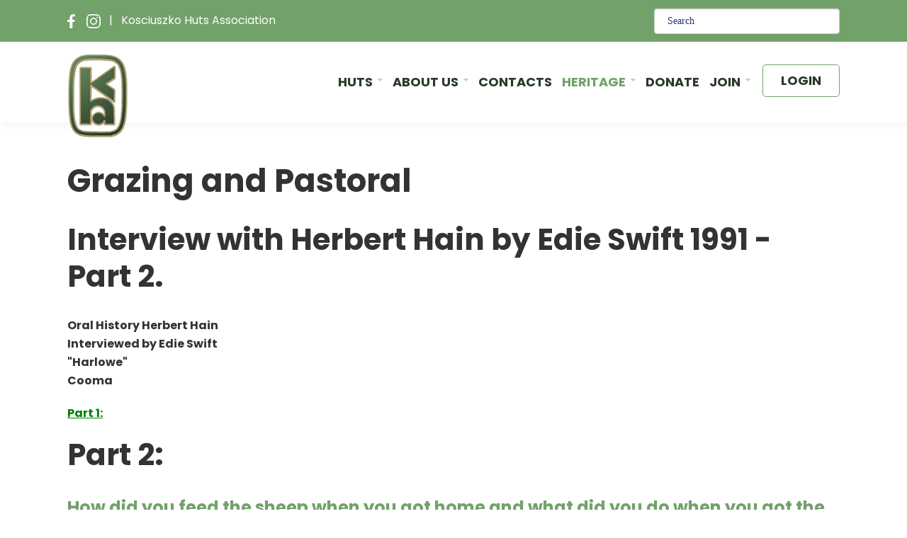

--- FILE ---
content_type: text/html; charset=utf-8
request_url: https://khuts.org/index.php/heritage-guest/grazing-and-pastoral/interview-with-herbert-hain-by-edie-swift-1992
body_size: 20506
content:
<!DOCTYPE html>
<!--[if lt IE 7]>      <html class="no-js lt-ie9 lt-ie8 lt-ie7"> <![endif]-->
<!--[if IE 7]>         <html class="no-js lt-ie9 lt-ie8"> <![endif]-->
<!--[if IE 8]>         <html class="no-js lt-ie9"> <![endif]-->
<!--[if gt IE 8]><!-->
<html class="no-js">
<!--<![endif]-->
<html xml:lang="en-gb" lang="en-gb"><head>
  
	<!-- JS-->
	<script src="/templates/customtemplate/js/libs/modernizr-2.6.2.min.js"></script>
	<!-- end JS-->
     
    <script src="https://ajax.googleapis.com/ajax/libs/jquery/3.7.1/jquery.min.js"></script>  
  
	<meta charset="utf-8">
	<meta name="description" content="Huts of NSW and ACT">
	<title>Interview with Herbert Hain by Edie Swift 1991 - Part 2. - Kosciuszko Huts Association</title>
	<link href="/favicon.ico" rel="icon" type="image/vnd.microsoft.icon">
<link href="/media/vendor/joomla-custom-elements/css/joomla-alert.min.css?0.4.1" rel="stylesheet">
	<link href="https://khuts.org/components/com_comprofiler/plugin/user/plug_cbpaidsubscriptions/templates/default/cbpaidsubscriptions.css?v=7101b4f2316475d6" rel="stylesheet">
	<link href="/media/plg_system_jcepro/site/css/content.min.css?86aa0286b6232c4a5b58f892ce080277" rel="stylesheet">
	<link href="https://khuts.org/modules/mod_jux_megamenu/assets/css/style.css" rel="stylesheet">
	<link href="/modules/mod_jux_megamenu/assets/css/animate.css" rel="stylesheet">
	<link href="/modules/mod_jux_megamenu/assets/css/jux-font-awesome.css" rel="stylesheet">
	<link href="https://khuts.org/modules/mod_jux_megamenu/assets/css/style/white.css" rel="stylesheet">
	<link href="/modules/mod_jux_megamenu/assets/css/menu-responsive.css" rel="stylesheet">
	<link href="/modules/mod_jux_megamenu/assets/css/stylec/custom-551.css" rel="stylesheet">
	<link href="/modules/mod_ebajaxsearch/assets/css/style.css" rel="stylesheet">
	<link href="/media/com_widgetkit/css/site.css" rel="stylesheet" id="widgetkit-site-css">
	<style>
         #jux_megamenu551 ul.megamenu li.haschild.megacss:hover>div.childcontent.adddropdown,
         #jux_megamenu551 .childcontent.open>.jux-dropdown-menu{
            opacity:1;
            visibility: visible;
            display:block!important;
            -moz-animation:fadeInDown 400ms ease-in ;
            -webkit-animation:fadeInDown 400ms ease-in ;
            animation:fadeInDown 400ms ease-in ;
    }</style>
<script src="/media/vendor/jquery/js/jquery.min.js?3.7.1"></script>
	<script src="/media/legacy/js/jquery-noconflict.min.js?504da4"></script>
	<script type="application/json" class="joomla-script-options new">{"joomla.jtext":{"ERROR":"Error","MESSAGE":"Message","NOTICE":"Notice","WARNING":"Warning","JCLOSE":"Close","JOK":"OK","JOPEN":"Open"},"system.paths":{"root":"","rootFull":"https:\/\/khuts.org\/","base":"","baseFull":"https:\/\/khuts.org\/"},"csrf.token":"e0575475b16b741e529680b6515e310f"}</script>
	<script src="/media/system/js/core.min.js?a3d8f8"></script>
	<script src="/media/system/js/messages.min.js?9a4811" type="module"></script>
	<script src="/modules/mod_jux_megamenu/assets/js/script.js"></script>
	<script src="/modules/mod_jux_megamenu/assets/js/navAccordion.js"></script>
	<script src="/modules/mod_ebajaxsearch/assets/js/eb_ajaxsearch.js"></script>
	<script src="/media/com_widgetkit/js/maps.js" defer></script>
	<script src="/media/com_widgetkit/lib/uikit/dist/js/uikit.min.js"></script>
	<script src="/media/com_widgetkit/lib/uikit/dist/js/uikit-icons.min.js"></script>
	<script type="application/ld+json">{"@context":"https://schema.org","@graph":[{"@type":"Organization","@id":"https://khuts.org/#/schema/Organization/base","name":"Kosciuszko Huts Association","url":"https://khuts.org/"},{"@type":"WebSite","@id":"https://khuts.org/#/schema/WebSite/base","url":"https://khuts.org/","name":"Kosciuszko Huts Association","publisher":{"@id":"https://khuts.org/#/schema/Organization/base"}},{"@type":"WebPage","@id":"https://khuts.org/#/schema/WebPage/base","url":"https://khuts.org/index.php/heritage-guest/grazing-and-pastoral/interview-with-herbert-hain-by-edie-swift-1992","name":"Interview with Herbert Hain by Edie Swift 1991 - Part 2. - Kosciuszko Huts Association","description":"Huts of NSW and ACT","isPartOf":{"@id":"https://khuts.org/#/schema/WebSite/base"},"about":{"@id":"https://khuts.org/#/schema/Organization/base"},"inLanguage":"en-GB"},{"@type":"Article","@id":"https://khuts.org/#/schema/com_content/article/1481","name":"Interview with Herbert Hain by Edie Swift 1991 - Part 2.","headline":"Interview with Herbert Hain by Edie Swift 1991 - Part 2.","inLanguage":"en-GB","isPartOf":{"@id":"https://khuts.org/#/schema/WebPage/base"}}]}</script>
	<script>    function searchFilter_615(page_num){        var page_num = page_num?page_num:0;        //console.log('page_num');        var div_id = jQuery('#mod-ajaxsearch-searchword_615');        //jQuery(this)[tog(this.value)]('x');        var value = jQuery('#mod-ajaxsearch-searchword_615').val();		var jooml_ver = 4;		var value_parm_cst = jQuery('#ajaxsearch_615 .search_class').attr("data-url");		if(jooml_ver == 4){						jQuery('#ajaxsearch_615 .search_class').attr("href", value_parm_cst + '?q=' + value);							}else{			jQuery('#ajaxsearch_615 .search_class').attr("href", value_parm_cst + '?searchword=' + value + '&q=' + value + '&ordering=newest&searchphrase=all');		}	        // var value   = jQuery(this).val();        // console.log(value);		jQuery('#mod-ajaxsearch-searchword_615').removeClass('x');        jQuery('#mod-ajaxsearch-searchword_615').addClass('loading');        if(value.length > 3){             request = {                    'option' : 'com_ajax',                    'module' : 'ebajaxsearch',                    'data'   : { module_idd: 615, search_in_article:"1", keyword: value, order: "newest", title: "1", show_category: "1", description: "1", description_limit: "100", image: "1", catids: "", search_in_vm: "0", search_in_vm_show_price: "0", search_vm_price_currency_side: "0", vmcatid: "", search_in_k2: "0", k2catid: "", search_in_hikashop: "0", hikashop_shop_price: "0", hikashop_price_currency_side: "0", hikashopcatid: "", search_in_sppage: "0", spcatid: "", search_in_pc: "0", pccatid: "", djcatid: "", search_in_dj: "0", page: page_num, result_limit: 25, search_article_fields: ["sf_title","sf_description"], search_k2_fields: ["k2_title","k2_description"], search_hs_fields: ["hs_title","hs_description"], search_sp_fields: ["sp_title","sp_description"], search_vm_fields: ["vm_title","vm_description"], search_pc_fields: ["pc_title","pc_sort_description","pc_long_description"], search_dj_fields: ["dj_title","dj_sort_description","dj_description"], perpage_limit: 5, redirect_search_url: 0, search_result_link_open_newtab: 0, exclude_article: "0"},                    'format' : 'raw'                };            jQuery.ajax({				url   : 'https://khuts.org/',                type   : 'POST',                data   : request,                success: function (response) {				  jQuery('#mod-ajaxsearch-searchword_615').addClass('x');                  jQuery('#mod-ajaxsearch-searchword_615').removeClass('loading');                  var data_response = replaceNbsps(response);                  jQuery('.is_ajaxsearch_result_615').html(data_response);                  // jQuery('.is_ajaxsearch_result_615').ebajaxsearchhighlight( value );                }            });            return false;        } else {            jQuery('.is_ajaxsearch_result_615 .result_wrap').hide();			jQuery('#mod-ajaxsearch-searchword_615').removeClass('loading');        }    }jQuery(document).on("click", '.eb_viewall', function(){    //limit.value = '';   // document.getElementById('mod-ajaxsearch-form-615').submit();   var value = jQuery('#mod-ajaxsearch-searchword_615').val();    var jooml_ver = 4;    var value_parm_cst = 'https://khuts.org/index.php?option=com_finder&view=search';    if(jooml_ver == 4){	    	//window.location.href = value_parm_cst + '?q=' + value;    	window.location.href = value_parm_cst + '?searchword=' + value + '&q=' + value + '&ordering=newest&searchphrase=all';		//alert(value_parm_cst + '?q=' + value);    	//jQuery('#ajaxsearch_615 .search_class').attr("href", value_parm_cst + '?q=' + value);					    }else{    	window.location.href = "value_parm_cst + '?searchword=' + value + '&q=' + value + '&ordering=newest&searchphrase=all'";    	//alert(value_parm_cst + '?searchword=' + value + '&q=' + value + '&ordering=newest&searchphrase=all');    	//jQuery('#ajaxsearch_615 .search_class').attr("href", value_parm_cst + '?searchword=' + value + '&q=' + value + '&ordering=newest&searchphrase=all');    }});function tog(v){return v?'addClass':'removeClass';} 	jQuery(document).on('input', '.clearable', function(){    //jQuery(this)[tog(this.value)]('x');    }).on('mousemove', '.x', function( e ){        jQuery(this)[tog(this.offsetWidth-36 < e.clientX-this.getBoundingClientRect().left)]('onX');       }).on('click', '.onX', function( ev ){            ev.preventDefault();            var form_id = jQuery(this).closest('form').attr('id');            var div_id = jQuery("#"+form_id).parent('div').attr('id');            jQuery('#'+div_id+' .is_ajaxsearch_result_615 .result_wrap').hide();            jQuery(this).removeClass('x onX').val('').change();            var value   = jQuery(this).val();            request = {                'option' : 'com_ajax',                'module' : 'ebajaxsearch',                'data'   : { module_idd: 615, search_in_article:"1", keyword: value, order: "newest", title: "1", show_category: "1", description: "1", description_limit: "100", image: "1", catids: "", search_in_vm: "0", search_in_vm_show_price: "0", search_vm_price_currency_side: "0", vmcatid: "", search_in_k2: "0", k2catid: "", search_in_hikashop: "0", hikashop_shop_price: "0", hikashop_price_currency_side: "0", hikashopcatid: "", search_in_sppage: "0", spcatid: "", search_in_pc: "0", pccatid: "",  djcatid: "", search_in_dj: "0", result_limit: 25, search_article_fields: ["sf_title","sf_description"], search_k2_fields: ["k2_title","k2_description"], search_hs_fields: ["hs_title","hs_description"], search_sp_fields: ["sp_title","sp_description"], search_vm_fields: ["vm_title","vm_description"], search_pc_fields: ["pc_title","pc_sort_description","pc_long_description"], search_dj_fields: ["dj_title","dj_sort_description","dj_description"], perpage_limit: 5, redirect_search_url: 0, search_result_link_open_newtab: 0, exclude_article: "0"},                'format' : 'raw'            };            jQuery.ajax({                url   : 'https://khuts.org/',			                				type   : 'POST',                data   : request,                success: function (response) {                    // alert(response);                    jQuery('#'+div_id+' .is_ajaxsearch_result_615').html(response);                }            });            return false;    });</script>

	<!-- Mobile viewport -->
	<meta name="viewport" content="width=device-width; initial-scale=1.0">
	<link rel="shortcut icon" href="/templates/customtemplate/favicon.ico" type="image/x-icon"/>
   	<link rel="stylesheet" href="/templates/customtemplate/bootstrap/css/bootstrap.min.css" type="text/css"/>
   	<link rel="stylesheet" href="/templates/customtemplate/bootstrap/css/bootstrap.css" type="text/css"/>
	<link rel="stylesheet" href="/templates/customtemplate/css/normalize.css" type="text/css"/>
	<link rel="stylesheet" href="/templates/customtemplate/css/custom.css" type="text/css"/>
   	<!-- end CSS-->

</head>

<body class="pageid-196">

        <header>
                <div id="j_top" class="clearfix">
            <div class="j_container clearfix">
                <div class="j_block">
                    
<div id="mod-custom546" class="mod-custom custom">
    <p style="float: left;"><a href="https://www.facebook.com/KosciuszkoHutsAssociation/" target="_blank" rel="noopener" id="fb"> <img src="/images/facebook-f.png" alt="facebook f" /></a>&nbsp;&nbsp;&nbsp; <a href="https://www.instagram.com/kosciuszkohuts/?hl=en" target="_blank" rel="noopener"> <img src="/images/instagram.png" alt="instagram" /></a>&nbsp;&nbsp; |&nbsp; &nbsp;Kosciuszko Huts Association<span>&nbsp;&nbsp;</span><div class="moduletable  right">
        
<style type="text/css">
  .ajaxsearch_615 .ajaxsearch_result .result-element, .ajaxsearch_615 .search-results .ajaxsearch_result{width:100%;}.ajaxsearch_615{width:25%; }.ajaxsearch_615 .ajaxsearch_result .search_class{ background: #f6f6f6;}.ajaxsearch_615 .ajaxsearch_result .search_class{ color: #ffffff;}.ajaxsearch_615 .ajaxsearch_result span{ color: #4e6170;}.ajaxsearch_615 .ajaxsearch_result .result_wrap{ background: #ffffff;}.ajaxsearch_615 .is_ajaxsearch_result_615#is_ajaxsearch_result .result-element.desc_fullwidth span.small-desc{ width: 100% !important; }.ajaxsearch_615 .is_ajaxsearch_result_615#is_ajaxsearch_result .result_box .result_img { width: 25%; }.ajaxsearch_615 .is_ajaxsearch_result_615#is_ajaxsearch_result .result_box .result-products .result_content { width: 75%; }.ajaxsearch_615 .is_ajaxsearch_result_615#is_ajaxsearch_result .result_box .result-element span.small-desc { width: 74%; }.ajaxsearch_615 .is_ajaxsearch_result_615.ajaxsearch_615 .is_ajaxsearch_result_615.right-side-desc#is_ajaxsearch_result .result-element span.small-desc { width: 100%; }.ajaxsearch_615 .is_ajaxsearch_result_615.right-side-desc#is_ajaxsearch_result .result-element span.small-desc{ width: 100%; }@media only screen and (min-width: 0px) and (max-width: 767px){.ajaxsearch_615 .is_ajaxsearch_result_615#is_ajaxsearch_result .result_box .result_img { width: 25%; }.ajaxsearch_615 .is_ajaxsearch_result_615#is_ajaxsearch_result .result_box .result-products .result_content { width: 75%; }.ajaxsearch_615 .is_ajaxsearch_result_615#is_ajaxsearch_result .result_box .result-element span.small-desc { width: 100%; }}@media only screen and (max-width: 479px){.is_btn_search.ajaxsearch_615 .btn-toolbar input[type="text"]{width: 100%;}}
</style>
<div class="ajaxsearch_615 is_ajaxsearch " id="ajaxsearch_615">
  
  <form id="mod-ajaxsearch-form-615"  onSubmit="return false;"  method="GET" class="form-inline">
    <div class="btn-toolbar">		
        		
			<input onkeyup="searchFilter_615()" type="text" name="q" id="mod-ajaxsearch-searchword_615" placeholder="" class="inputbox clearable" value="Search" autocomplete="off" onblur="if (this.value=='') this.value='Search';" onfocus="if (this.value=='Search') this.value='';" />			
        
        <div class="clearfix"></div>
      </div>
    </form>
    <div class="search-results">
      <div class="is_ajaxsearch_result_615 ajaxsearch_result" id="is_ajaxsearch_result"></div>
    </div>
  </div>
  <script type="text/javascript">
    var width = jQuery('.is_ajaxsearch_result_615').width();
  // alert(width);
  if(width <= 550){
    jQuery('.is_ajaxsearch_result_615').addClass('right-side-desc');
  }
  var label_width = jQuery('.ajaxsearch_615 .search-label').width();
  // console.log(label_width);
  if(label_width!=null){
    label_width_total = label_width + 10;
    jQuery('.is_ajaxsearch_result_615').css('margin-left', label_width_total+'px');
  }
</script>

</div>
</p></div>

                </div>
            </div>
        </div>
                        <div id="j_header" class="clearfix">
            <div class="j_container clearfix">
                                      <div class="j_grid-3"><div class="j_block clearfix">
                        <div id="logo">
                            
<div id="mod-custom541" class="mod-custom custom">
    <div><a href="/index.php"><img src="/images/kha_logo_small.png" alt="kha logo small" width="86" height="120" /></a></div></div>

                        </div>
                      </div></div>
                                                             <div class="j_grid-10 right"><div class="j_block clearfix">
                        <nav id="topnav" role="navigation">
                            <div class="menu-toggle">
                                <div class="tog"></div>
                                <div class="tog"></div>
                                <div class="tog"></div>
                            </div>
                            <head><link href='https://fonts.googleapis.com/css?family=Poppins:100,200,300,400,500,600,700,800,900,100italic,200italic,300italic,400italic,500italic,600italic,700italic,800italic,900italic&display=swap' rel='stylesheet'></head><div id="jux_megamenu551"  class="mod_jux_megamenu horizontal right hover-action down  theme-white">
    <div id="megamenucss551" class="megamenu-container">
        <div id="js-mainnav" class="megamenu-wrapper">
                            <div id="megaMenuToggle" class="megaMenuToggle">
                    <i class="jux-fa jux-fa-bars font-item-menu"></i>
                </div>
                        <div class=" mainNav js-megamenu">
<ul class="megamenu level0"><li  id="Huts" class="megacss first haschild huts-menu submenu-align-right"><a href="/index.php/huts/kosciuszko-national-park"  class="megacss first haschild huts-menu " id="menu175" title="Huts" ><div class="menu-inner"><span class="image-title">Huts</span><span class="menu-desc"></span></div></a><div style='0' class="childcontent adddropdown cols1   ">
<div class="childcontent-inner-wrap jux-dropdown-menu ">
<div class="childcontent-inner"><div class="megacol column1 first" style="width: 200px;"><ul class="megamenu level1"><li  id="Brindabella" class="megacss first submenu-align-auto"><a href="/index.php/huts/brindabella"  class="megacss first " id="menu876" title="Brindabella " ><div class="menu-inner"><span class="image-title">Brindabella </span><span class="menu-desc"></span></div></a></li><li  id="Kosciuszko" class="megacss submenu-align-auto"><a href="/index.php/huts/kosciuszko-national-park"  class="megacss " id="menu181" title="Kosciuszko " ><div class="menu-inner"><span class="image-title">Kosciuszko </span><span class="menu-desc"></span></div></a></li><li  id="Namadgi" class="megacss submenu-align-auto"><a href="/index.php/huts/namadgi-national-park-huts"  class="megacss " id="menu172" title="Namadgi" ><div class="menu-inner"><span class="image-title">Namadgi</span><span class="menu-desc"></span></div></a></li><li  id="InteractiveMap" class="megacss submenu-align-auto"><a href="https://khuts.org/webmap/" target="_blank"  class="megacss " id="menu186" title="Interactive Map" ><div class="menu-inner"><span class="image-title">Interactive Map</span><span class="menu-desc"></span></div></a></li><li  id="GPSLocations" class="megacss last submenu-align-auto"><a href="/index.php/huts/locations-and-maps"  class="megacss last " id="menu193" title="GPS Locations" ><div class="menu-inner"><span class="image-title">GPS Locations</span><span class="menu-desc"></span></div></a></li></ul></div></div>
</div></div></li><li  id="AboutUs" class="megacss haschild submenu-align-auto"><a href="/index.php/about-us"  class="megacss haschild " id="menu111" title="About Us" ><div class="menu-inner"><span class="image-title">About Us</span><span class="menu-desc"></span></div></a><div style='0' class="childcontent adddropdown cols1   ">
<div class="childcontent-inner-wrap jux-dropdown-menu ">
<div class="childcontent-inner"><div class="megacol column1 first" style="width: 200px;"><ul class="megamenu level1"><li  id="KHAConstitution" class="megacss first submenu-align-auto"><a href="/index.php/about-us/kha-constitution"  class="megacss first " id="menu762" title="KHA Constitution" ><div class="menu-inner"><span class="image-title">KHA Constitution</span><span class="menu-desc"></span></div></a></li><li  id="FAQ-KHA" class="megacss submenu-align-auto"><a href="/index.php/about-us/faq-kha"  class="megacss " id="menu199" title="FAQ - KHA" ><div class="menu-inner"><span class="image-title">FAQ - KHA</span><span class="menu-desc"></span></div></a></li><li  id="FAQ-TheHuts" class="megacss submenu-align-auto"><a href="/index.php/about-us/faq-the-huts"  class="megacss " id="menu200" title="FAQ - The Huts" ><div class="menu-inner"><span class="image-title">FAQ - The Huts</span><span class="menu-desc"></span></div></a></li><li  id="WebLinks" class="megacss submenu-align-auto"><a href="/index.php/about-us/web-links"  class="megacss " id="menu252" title="Web Links" ><div class="menu-inner"><span class="image-title">Web Links</span><span class="menu-desc"></span></div></a></li><li  id="News" class="megacss submenu-align-auto"><a href="/index.php/about-us/news"  class="megacss " id="menu1703" title="News" ><div class="menu-inner"><span class="image-title">News</span><span class="menu-desc"></span></div></a></li><li  id="History" class="megacss last submenu-align-auto"><a href="/index.php/about-us/history"  class="megacss last " id="menu1813" title="History" ><div class="menu-inner"><span class="image-title">History</span><span class="menu-desc"></span></div></a></li></ul></div></div>
</div></div></li><li  id="Contacts" class="megacss submenu-align-auto"><a href="/index.php/contacts-kha"  class="megacss " id="menu1090" title="Contacts" ><div class="menu-inner"><span class="image-title">Contacts</span><span class="menu-desc"></span></div></a></li><li  id="Heritage" class="megacss haschild active submenu-align-left"><a href="/index.php/heritage-guest/heritage-references"  class="megacss haschild active " id="menu187" title="Heritage" ><div class="menu-inner"><span class="image-title">Heritage</span><span class="menu-desc"></span></div></a><div style='0' class="childcontent adddropdown cols1   ">
<div class="childcontent-inner-wrap jux-dropdown-menu ">
<div class="childcontent-inner"><div class="megacol column1 first" style="width: 200px;"><ul class="megamenu level1"><li  id="Heritagereferences" class="megacss first submenu-align-auto"><a href="/index.php/heritage-guest/heritage-references"  class="megacss first " id="menu283" title="Heritage references" ><div class="menu-inner"><span class="image-title">Heritage references</span><span class="menu-desc"></span></div></a></li><li  id="GrazingandPastoral" class="megacss active submenu-align-auto"><a href="/index.php/heritage-guest/grazing-and-pastoral"  class="megacss active " id="menu196" title="Grazing and Pastoral" ><div class="menu-inner"><span class="image-title">Grazing and Pastoral</span><span class="menu-desc"></span></div></a></li><li  id="Scientific/Exploration" class="megacss submenu-align-auto"><a href="/index.php/heritage-guest/scientific-exploration"  class="megacss " id="menu225" title="Scientific / Exploration" ><div class="menu-inner"><span class="image-title">Scientific / Exploration</span><span class="menu-desc"></span></div></a></li><li  id="Mining" class="megacss submenu-align-auto"><a href="/index.php/heritage-guest/mining"  class="megacss " id="menu282" title="Mining" ><div class="menu-inner"><span class="image-title">Mining</span><span class="menu-desc"></span></div></a></li><li  id="TourismandRecreation" class="megacss submenu-align-auto"><a href="/index.php/heritage-guest/tourism-and-recreation"  class="megacss " id="menu306" title="Tourism and Recreation" ><div class="menu-inner"><span class="image-title">Tourism and Recreation</span><span class="menu-desc"></span></div></a></li><li  id="Video" class="megacss submenu-align-auto"><a href="/index.php/heritage-guest/video"  class="megacss " id="menu1277" title="Video" ><div class="menu-inner"><span class="image-title">Video</span><span class="menu-desc"></span></div></a></li><li  id="TimelineoftheHuts" class="megacss submenu-align-auto"><a href="/index.php/heritage-guest/timeline-of-the-huts" target="_blank"  class="megacss " id="menu592" title="Timeline of the Huts" ><div class="menu-inner"><span class="image-title">Timeline of the Huts</span><span class="menu-desc"></span></div></a></li><li  id="Poetry" class="megacss submenu-align-auto"><a href="/index.php/heritage-guest/poetry"  class="megacss " id="menu227" title="Poetry" ><div class="menu-inner"><span class="image-title">Poetry</span><span class="menu-desc"></span></div></a></li><li  id="Music" class="megacss submenu-align-auto"><a href="/index.php/heritage-guest/music"  class="megacss " id="menu771" title="Music" ><div class="menu-inner"><span class="image-title">Music</span><span class="menu-desc"></span></div></a></li><li  id="People" class="megacss submenu-align-auto"><a href="/index.php/heritage-guest/people"  class="megacss " id="menu226" title="People" ><div class="menu-inner"><span class="image-title">People</span><span class="menu-desc"></span></div></a></li><li  id="OralHistories" class="megacss last submenu-align-auto"><a href="/index.php/heritage-guest/kosciuszko-oral-histories"  class="megacss last " id="menu1816" title="Oral Histories" ><div class="menu-inner"><span class="image-title">Oral Histories</span><span class="menu-desc"></span></div></a></li></ul></div></div>
</div></div></li><li  id="Donate" class="megacss submenu-align-auto"><a href="/index.php/donate"  class="megacss " id="menu253" title="Donate" ><div class="menu-inner"><span class="image-title">Donate</span><span class="menu-desc"></span></div></a></li><li  id="Join" class="megacss haschild submenu-align-auto"><a href="/index.php/join-kha"  class="megacss haschild " id="menu824" title="Join" ><div class="menu-inner"><span class="image-title">Join</span><span class="menu-desc"></span></div></a><div style='0' class="childcontent adddropdown cols1   ">
<div class="childcontent-inner-wrap jux-dropdown-menu ">
<div class="childcontent-inner"><div class="megacol column1 first" style="width: 200px;"><ul class="megamenu level1"><li  id="MembershipPlans" class="megacss first submenu-align-auto"><a href="/index.php/join-kha/membership-plans"  class="megacss first " id="menu1014" title="Membership Plans" ><div class="menu-inner"><span class="image-title">Membership Plans</span><span class="menu-desc"></span></div></a></li></ul></div></div>
</div></div></li><li  id="Login" class="megacss last submenu-align-auto"><a href="/index.php/login"  class="megacss last " id="menu177" title="Login" ><div class="menu-inner"><span class="image-title">Login</span><span class="menu-desc"></span></div></a></li></ul>
</div>        </div>
    </div>
</div>

<script type="text/javascript">
    jQuery(document).ready(function ($) {

        $("#megamenucss551 .megaMenuToggle").click(function () {
                if(document.body.offsetWidth < 992){
                    if ((!$('.jux-custom-css').hasClass('jux-custom-css'))) {
                        jQuery('.mainNav').navAccordion({
                            expandButtonText: '<i class="jux-fa jux-fa-angle-down "></i>',
                            collapseButtonText: '<i class="jux-fa jux-fa-angle-up "></i>'
                        });
                    }
                }
                // end menu on mobile
            $("#megamenucss551 .js-megamenu").toggleClass("dropdown-menucss");
            $('.jux-custom-css').addClass('accordion-btn-wrap');
            $('.childcontent').removeClass('adddropdown');
        });
        $(window).resize(function () {
                $("#megamenucss551 .jux_tabs_db").addClass("jux_tabs_item"); 
                $("#megamenucss551 .js-megamenu").removeClass("dropdown-menucss"); 
                $('.jux-custom-css').removeClass('accordion-btn-wrap');
                $('.childcontent').addClass('adddropdown');

        });
    });
</script> </nav>
                         </div></div>
                               </div></div>
                    </header>
            <div id="main" class="clearfix">
    
                 
        
        
    
          
        <div class="content clearfix">
            <div class="j_container clearfix"><div class="j_block clearfix">
                                    <section id="j_main" class="j_grid-12">
                                                <div id="system-message-container" aria-live="polite"></div>

                        <div class="com-content-article item-page  huts-pg cat-box no-ft-img">
    <meta itemprop="inLanguage" content="en-GB">
        <div class="page-header">
        <h1> Grazing and Pastoral </h1>
    </div>
    
    
        <div class="page-header">
        <h2>
            Interview with Herbert Hain by Edie Swift 1991 - Part 2.        </h2>
                            </div>
        
        
    
    
        
                                                <div class="com-content-article__body">
        <p><strong>Oral History Herbert Hain<br /></strong><strong>Interviewed by Edie Swift<br /></strong><strong>"Harlowe"<br /></strong><strong>Cooma</strong></p>
 
<p><strong><span style="color: #008000;"><a href="/index.php/heritage-guest/grazing-and-pastoral/interview-with-herbert-hain-by-edie-swift-1993" target="_blank" style="color: #008000; text-decoration: underline;">Pa</a></span><span style="text-decoration: underline; color: #008000;"><a href="/index.php/heritage-guest/grazing-and-pastoral/interview-with-herbert-hain-by-edie-swift-1993" target="_blank" style="color: #008000; text-decoration: underline;">rt 1:</a></span></strong></p>
<h2>Part 2:</h2>
<h3>How did you feed the sheep when you got home and what did you do when you got the sheep to safety.</h3>
<p>Once you got them up on the top of the snow they would eat the eucalyptus leaves of the trees and the scrub. They would start to get strength, every day from then on. There was no feed as far as grass was concerned until we got to Providence; it meant six or seven days with practically nothing to eat. The scrub that they would eat, that was on top of the snow, was blown out by the wind.</p>
<h3>You were going to tell me Herbie about your leases in general.</h3>
<p>Some of the leases that I had consisted of Dr. Foreman's former lease on Kosciusko around the Blue Lake. That was the first lease that I had with my brother. Later on I had a lease with the Tin Mines, where I ran all of these horses among the brumbies, in the country right back to the Victorian border. It was lease R7. After that I got a lease at Tantangara, Lot BT10 and UIO.</p>
<h3>Could you elaborate on Block B a little bit and where it was and what did you do there?</h3>
<p>Block B was on Zinc Range, it was one of the famous Ranges in the Goandra Area, it belonged to Lampie originally and it was a ninety nine year lease. When it was taken away from them and it was divided up, I was able to get one of the best paddocks in the mountains.</p>
<h3>Why was it taken away from them?</h3>
<p>Their lease had run out and the ninety-nine year lease this new act was brought in by the Labor government. They put the small lessees in from the Riverina and the Monaro. The block that I selected because I had seen it many years ago when I was mustering cattle, and horses for Sanko Smith. I saw all of that country with four feet of snow,</p>
<h3>What years are we talking about?</h3>
<p>The late falls of snow that I am talking about before 1944-1947, three years before 1947 when I got my hut there. The big heavy falls of snow repeated themselves quite often and you didn't know when they were going to come. Zinc Range was a paddock that Mr. Caldwell had an interest in. Dulhunty had a snow lease in the same paddock as mine. It was a very sheltered block and I had a block B because it was a safe block beautiful grazing along the Murrumbidgee River, and a very rough hill. The rough weather would cause the stock to seek shelter from the snow when it would fall either from the South or the West, so that when it fined up the reverse would happen; it would blow the stock down into my country, so when it fined up the reverse would happen, my stock would go up into the Dulhunty Block T10 which was rated as one of the heaviest stocking blocks in the mountains. When they were selected, it was my suggestion that Mr. Dulhunty apply for this particular block, and he was successful in getting it and they lived here on Monaro. They owned another place up on the peak, and he sent fourteen hundred sheep to the mountains. It was my job to look after them, drench them and I would drive them back to Cooma, at the end of the summer.</p>
<h3>Then what would happen to them after that?</h3>
<p>They would have their own stock back here at Cooma and I would bring mine home. We would draft them off. On our way down they would take theirs down over the Peak. I would bring mine home to Cooma.</p>
<h3>Were they put on the train?</h3>
<p>It took roughly twelve days to take the stock from Cooma to our block B. The reason for that for people who are inexperienced and wouldn't understand the stock, they were like race horses, and if they weren't handled correctly, by experienced people, you would have a lot of sick sheep, and sheep that would never ever make the mountains. On the gravel road, there were no bitumen roads in those days that would jar their feet, their muscles become stiff and sore and wouldn't travel; they would have become lame sheep. You had to leave them on the side of the road, if they couldn't travel, that was where the management came in. The oldtimers were very careful. You would have one man in front and they would make those sheep walk instead of running and trotting and letting them go. Sheep are quite capable of doing fifteen miles per day but they aren't capable of doing it the next day. This is why today you are compelled to move your stock every day along the highway. They must go at least six miles per day.</p>
<h3>When were they taken to the abattoir for processing?</h3>
<p>That was after they came back from the mountains. That is a point that you would be interested to know, that those sheep who were sent away to the mountains, were to get out of the grass seed down on the plains, the corkscrew would eventually penetrate into their body. The corkscrew spoils the wool. It penetrates right through the wool to their body. They can't walk; they can't move. That is why the snow leases were so valuable to the wool growers around Monaro and around the Riverina because it was clean free wool grazing country and they would get green feed and clean water. That is why the snow leases were sought after so much.</p>
<h3>How were they brought to the abattoir?</h3>
<p>There was no such thing as bring them to the abattoir, the abattoirs in those days were in Sydney and when you brought your stock home, anything that was fit for the abattoirs would be trucked away to Sydney. Before the trains.</p>
<p>The train came here in 1889. It opened up an expanse of country from Coonamble to the Riverina and that is how these big squatters were there in the early days, because they had these snow leases and their own country was so much more susceptible to drought. The Monaro was considered one of the safest places in New South Wales as far as the drought was concerned, that was why those mountains were held by those bigger snow leases with a ninety-nine year lease. The reason for that was they were able to fence it and spent money on it and it contained their sheep in a certain area - big leases ran twenty thousand sheep at a time, forty thousand, fifty some of the big places. The sheep would grow clean free wool. They were always healthy when the big droughts were on. They would bring them to the mountains. The story was, as it turned out, the graziers were overstocking the country in the big drought seasons. In the good times they wouldn't bring them there, so the country was rented out to someone else.</p>
<h3>What happened to Block B when did you finish your lease with that?</h3>
<p>I had with Block B, a fourteen year lease and a seven year lease, and it extended from back in the forties and that is why I built the hut then. I put my men in there to catch the rabbits.</p>
<h3>Can you give me some information on Rules' Point and that was in 1959 that and what did you have to do to keep up the lease, and when did you finish with the lease and why did you finish with the lease?</h3>
<p>I was in partnership with another man named Neil Hulm 1959, with M8 and L8 over the two leases. Neil Hulm was looking after my stock when I was away and we only had that lease for twelve months. The reason for that was that it was a very bad lease; it wasn't wise to go back into those bad leases and loose stock. The man who was able to select another lease next year or whenever those leases became available, you get out of those bad leases. It is written up in that book of Mr. Neil Hulm's where there were six weeks of snowing. My two sons were trying to help him muster his sheep and mine. They were six weeks doing this and made very little headway</p>
<p>They did get them into a little area. You must realise we had to wait for all of the other lessees to move out of the good country, before we could muster those bad leases. We had one paddock that we could muster when the other lessees had left, and we would head for home. In that particular year we had a very bad fall of snow, Mr. Hulm drafted his sheep off at Rules' Point, took them down toward Tumut. The first night they got out of the break and he was a couple of weeks gathering them up at the foot of Talbingo Mountain. He had the help of Mr. George Day and a few other people who lived down that way. He also had a lease up at Rules' Point, so we had to help him pick most of his sheep up but my two boys, had to leave and come through to the higher country through to Kiandra where the snow is much heavier and they had a terrific times; their pack horses got bogged in the creeks that are covered over with snow - three or four feet - and after seven days getting them from Rules' Point, started to Kiandra. Fortunately the grader came and opened the road up. It was blocked for the week for traffic. My eldest son spoke to the grader man and he was good enough to run the grader off the road to where the sheep were all bogged in, and they got them back to the road. When I knew the position that they were in, I was able to organise a load of hay and delivered it to Kiandra in the middle of the night, and feed the sheep in the middle of the night by the side of the road. The next day we were able to drive them from there because the grader had opened the road. We were able to drive them back to Providence, nearly twelve miles away.</p>
<h3>I wanted to ask you about Rules' Point and you had that lease in 1967, 1968 and 1969? If you could elaborate about that Z10 and where it was and what happened there?</h3>
<p>It was permissive occupancy and you got that from year to year, not a snow lease,</p>
<h3>What does that mean and how does that differ from a snow lease?</h3>
<p>The thing is that you get it from year to year and the government can take it away from you at any time, so you can't do any improvements to those leases. Z10 was getting closer to one of the last leases that I had, it is now called Millers' Hut and the Millers settled there with that particular snow lease, around about 1943. They came down from Adelong-way. They had that right up into the sixties. The little hut was a very rough outfit and a bushman's hut and had a roof and rafters. The iron roof was second hand and rescued from one of the old huts that was burned down around Rules' Point. The timber was adzed to make the rafters fit on to the walled plate. It is quite a work of art; there are only a few bushmen who could do that. They are still trying to find out who actually built it. I was able to enlighten them a little bit about in that book of Neil Hulm's. He quoted that his father had a lease at Frog Flat in 1943 and the only builder that I know was there was Mr. MacDonald, who owned the Rules' Point Guest House, the only carpenter. I think from that information that the ruins of Rules' Point area, guest house, it could have been the roof of Miller's Hut today.</p>
<p>Z10 was situated on the Currango road from Rules' Point. The stock came from Gundagai-Tumut area, to Rules' Point and then on to Port Phillip Gap, then on to Currango. That was the route that the stock took. They had to go through Z10 to go over the Currango, at the Murrumbidgee River there is a unique crossing. There was quite a good crossing but when the river was high they were able to use the bridge from one clump of rocks to another. They put two big logs across the foundation of the planks; that was the first one, then they had improved it quite a lot since. All their supplies were taken over the Currango by 1950 that was the main property owned by the Australian Estates, I think that I explained when I helped branding the horses and cattle. Z10 was on Port Phillip Gap.</p>
<p>The last experience at Z10 was that the ranger showed me that I could fence off some of the rough country. The fences were in very bad order. It was nearly impossible to fence them on the original line. The ranger, Tom Taylor, suggested that I put a fence along the ridge, the back of Pig Back Block.</p>
<p>The ranger showed me a ridge where I could put a fence about two and a half miles. I was able to follow a bulldozer track more or less that they put in there, to block the big fires that went through there a year or so before. It was quite and experience putting that fence up and I had quite a few helpers. We made quite a nice little block out of it and we had yards, and a horse paddock and a little hut so that we were quite comfortable when we went up there. The last year we got snowed in; it was a very heavy fall of snow. We were up there early, had a few sheep mustered and some others came along mustering their sheep, sitting in the hut waiting for it to stop snowing. We got our sheep out and moved them down to Rules' Point. That was when I tied my dog up because people going through there would leave the gate open at night, and we shut the gate to stop the sheep from going out on the road. As I explained I put the dog under a horse rug and put her on a chain and fed her. When I went back at four o'clock next morning it had snowed all night; she was completely frozen to the ground. I had to get a pair of pliers. I cut the chain and let her collar go. After a little while she was able to get her circulation back and she was in business again. We always had good dogs and they were the main support to us.</p>
<p>In this case I had my two sons with me and I showed them the short cut to Witses' Hut, which cut out nearly fifteen miles of travelling and that meant a couple of days of travelling, by going back into our old Block B and U10 and 110. Going through Tantangara, to Witses' Hut we were able to get out of the heavier snow and make it two days shorter than driving around Kiandra. I had my landrover. The boys had the horses and the dogs and they said that they would meet me at Witses' Hut. I worked it out that they should be there about two in the afternoon, but instead of them being there at two o'clock, they were very late. I drove right around Kiandra into Tantangara, and right up to Witses' Hut. I waited there for them and the snow was falling heavier and heavier every hour. I had made up my mind that if we got the sheep to Witses' Hut that would be the end of them, we wouldn't get them out. The boys didn't arrive until five o'clock that afternoon. I knew that the sheep and the boys had had enough. I said, "The sheep can be snowed in. Leave your horses here and come with me. We will come back another day." They said, "Dad we have these sheep and we are going to stay with them. We are going to get them out."</p>
<p>I let the boys have their way, I said, "I am not stopping here because of the landrover. We won't get it out until the end of the winter." They rode their horses and I went ahead with the landrover. By that time it would be two feet of snow, across Blanket Plain, across and back onto the main highway where the township is today, Tantangara. I got a big fire going. I waited until the boys came there and that was at eight o'clock that night. I had this fire going; something cooked for the boys. At four o'clock that morning they were off again. They rode back ten miles to where the sheep were, and on their way a stroke of good luck. The good lord was in our favour this time. There were some cattle, belonging to a chap named John Rudd. The cattle were under a big drift of snow, and they were huddled up there. The boys, for which I must give them great credit, fine stockmen, they got these cattle and drove them across Blanket Plain, while it was still snowing in a big blizzard. They drove the cattle back to the sheepyard and opened the gates of the sheepyard, and headed the cattle back and of course the cattle with the wind blowing on their backside, the cattle went straight back over Blanket Plain, and the cattle were able to make enough tracks and it made it easier for the sheep to follow those cattle, over Blanket Plain. There was a big drift which was over thirty feet deep, Robert rode over the drift, and toward the bottom of the drift his horse went completely out of sight, so his brother told me, and when his brother looked over he could see his head sticking out and his horse struggled and went through the drift of snow and came out.</p>
<p>That afternoon late I could hear the dogs barking. I knew that they would make it to the landrover and the fire. I thought I would go down Tantangara road so that I could pinpoint where they would be, so that I would know what time they would be at Tantangara township. There are no buildings there now; it has all disappeared, no buildings there. They arrived there just on dark and I had put chains on my four-wheel drive. I kept driving up and down the highway where there was heavy snow on the top of Gang Gang, and I refer to that Gang Gang where I was caught with my own and Dulhunty's and Caldwell's sheep many years ago. I knew how bad it was and it was a little hard to take to be caught in that place for the second time. I kept the landrover going. I was able to make a track through Gang Gang. When the boys got to me we got the sheep on to the road; we let them go single file; over a thousand sheep single file all the way to Providence, at eleven o'clock that night down onto the main highway. As we got lower the snow became less and the sheep were able to walk along and we took them through the roughest part that you could possibly go, through scrub and timber. We didn't lose any. About eleven o'clock that night the late Pat Miners and her husband had their cattle snowed in at Coolamine Plain. They had driven through from Coolamine and Currango, Tantangara and Providence that night. They came through the middle of the night. They couldn't believe that people could be on the road with sheep because their cattle were snowed in at Coolamine Plain. The very next day they had an airplane arranged and they had supplies flown in for their cattle at Coolamine Plain.</p>
<p><strong>Would you tell me a little more about the dogs and how they do in various situations?</strong></p>
<p>The dogs were our main helpers and you would put a dog out in the lead of the sheep. They would hold the lead until you got there or if you wanted them to feed along, the dog would ease them along in front of them and you had different dogs for doing different jobs. You had different dogs who would bark - what they call forcing dogs. You would say to the dogs speak up you had a whip. Most dogs when you cracked the whip would bark. If you wanted to force them across the rivers or the creeks, the dogs would force the sheep into those tight places. <br />On one occasion, I saw the dogs when they were coming close to Tantangara, and the dog had snow the size of a football frozen onto his tail. It was dragging behind him. All he could do was to sit down and bark. He was asking us to come back and get it off his tail. That happened quite a few times. As soon as you could see their tails building up in the snow, you could go back and break it off. The same with our horses: the horses, in that snow we used to have to pull the shoes off them, to make them stand up on their tendons because the snow would build up and fall off and then they would trip.</p>
<h3>How would you train the dogs and how would you train the horses?</h3>
<p>The dogs were trained as little puppies and then they would work with the other dogs. One dog imitates the other and they soon become used to your whistle. Most dogs will work for his own master and most dogs won't work for anyone else. That is the way that we break them in and we could never do without those dogs; they are terrific with the sheep. They would stay with you all of the time. By the photos that I am going to show you, you will understand how the sheep feed out across the plains, or when we were forcing them into the rivers when they were swimming across.</p>
<h3>Didn't it hurt the horses to stand up on their tendons?</h3>
<p>They didn't take any notice of it.</p>
<p>You would take the shoes off because the frog in the hoof held the snow. It would build up and build up and fall off. If you took the shoe off it would stop that suction of snow. They would just break off naturally.</p>
<h3>The year that the men landed on the moon was the year that you had the Coolamine lease and could you tell me something about that?</h3>
<p>Yes. All of the snow leases were taken away. There were no permissive occupancies left and the only freehold land that was in the Northern end of the park from Rules' Point to Coolamine. Mr. Norton owned Coolamine Plain, which now they are restoring. It was one of the very first freehold country in the area. Mr Norton come from down near Hay. He had this freehold country up here and of course, he didn't bring his sheep up; he put it up for tender. A syndicate from Cooma put in and we got it that year. It was my job to take these sheep up with my own few, and run them for the summer. My boys and the Fraser boys and Tom Roseby and Lindsay Hain, they were the people who were involved in owning the sheep.</p>
<p>They helped some of the way but my boys and I were the main ones who took them up. It took us roughly twelve days from Cooma. We arrived there about six o'clock one morning. I was on top of the hill going down from Peppercorn into Coolamine Plain, and Lindsay and Mr. Evans came along in their car, and said, "What do you know Herb." In those days they called me Dick. They said, "What do you know Dick." I said, "Not too much." They said that the men have landed on the moon. I said that is a wonderful thing. I said that we had just about arrived at Coolamine with four thousand four hundred and twenty sheep. I think that they are all there.</p>
<p>That was the start of the Coolamine Lease, we had rented from Norton. We had a wonderful summer there. It is most unusual country and the river can be running down through Coolamine Plain, in January and February, and you can go back in a fortnight's time during that period and the river completely disappears. You think that it had dried up and that is it. Then again you follow the river down about three or four miles, and it runs out a full running stream again, what you call the Blue Water Hole, a beautiful spot. I think that now the Parks have that road all blocked off coming in from Currango. I don't think that you can go in there. It is a wonderful spot and a wonderful spot for the bushwalkers. If they followed that dry bed, you come to a lot of caves, and some very interesting scenery, and most unusual rock formations, some quite big slabs of marble, which I believe are a benchmark for some of the original snow leases, that were in that area, but it is wonderful bushwalking country. There is a lot to see in that area.</p>
<p>We mustered the sheep at the end of the year, and luckily we got them out without any trouble. I don't think that we lost more than about ten sheep out of that number. That was a pretty fair season delivering that many sheep back again. My sons helped, the Fraser boys and Tom Roseby, particularly Tom was one of the old lessee holders originally in that area, and they are a wonderful family who live at Dr. Foreman's home in Cooma today. Tom's daughter is tied up with the bushwalkers and the Huts association. Tom Roseby has more knowledge than most people of the mountains. He is a wonderful historian. If you ever wanted any information, I am sure that Tom would be willing to help in any way.</p>
<h3>You said that the summer was a very good summer. Did you have favourable conditions?</h3>
<p>We had favourable conditions and we didn't have any fire trouble. We only drenched once, and that kept our sheep healthy. There wasn't much expense attached to it; getting the sheep out.</p>
<h3>I was going to ask you, Herb, about the military tattoos and how you got into that?</h3>
<p>I joined the Light Horse and saw a lot of my mates. I was asked to join the Light Horse after I left school. I was seventeen and I put my age up to eighteen. You had to be eighteen before you could join the Light Horse. I got in early in 1935, at Cooma, in the Cooma Troop. The first year that I joined we were taken away to a camp. The camp was near Yass. This was an experience of meeting a lot of horses and a lot of men and about living in a different world all together. Our training was very strict. We all enjoyed it because we were all horsemen and were keen on horses. We were mostly all country boys. There were a lot of camps held over a number of years, and I remember winning the Seventh Light Horse Swimming Championship at Yass. Another year we went to Goulburn. It was a Calvary Brigade, in Light Horse and marched past in Goulburn in the streets, six hundred horses. We were camped at the Goulburn Showground.</p>
<p>In 1937, we went to Sydney to the Anzac Tattoo, and that led to quite a lot of horse talk, and rivalry between the New England team and the Monaro team. Fortunately for us, we came out on top because New England recognised that we had the best horses in Australia. Our head man was Lieutenant Litchfield. He was the man in our department in the remount section. Competitions were held after our training six or eight days after our camp. We all looked forward to that. In 1937, in Sydney, we won the event and it consisted of jumping and we had ribbons tied around our bodies in sections of four, and we had to do tent pegging, with the lance. I remember our section in the jumping. We were the only ones who completed it without breaking the ribbon. That would help us win the event, plus picking up all of the pegs with our lances. We did something that was unusual; we picked the pegs out of the hands of our comrades, which stood out in the middle of the Sydney Showground on our horses took out the nine inch peg, four inches wide by nine inches long, out of their hand with a sword; that was done on horseback in the Sydney Showground.</p>
<p>Another camp that we were in was down at Brighton-Le-Sands. Some of Cooma horsemen appeared in film "Forty thousand Horsemen" at Brighton-Le-Sands. I remember that the man that directed it was Chaval. His daughter, Mrs. Tom Mitchell, that is a famous woman over on the upper Murray, she is the lady who has written all of those books about the mountains and the Silver Brumby is one of the famous ones, a children's book. Mrs. Tom Mitchell, is the daughter of Chaval who directed the filming of the "Forty Thousand Horsemen" at Brighton-Le-Sands. We were camped down below Ingles sale yards, that is where they were in the afternoon. They had a march down through Sydney. That was a wonderful thrill for us country boys.</p>
<p>Another occasion at Goulburn in 1939, there were over a thousand horses again. The Cooma troop was going to the front again. The Governor-General, after the sports day, congratulated the troop and he spoke that they were the finest section that he had ever seen in his tours. He inspected in Egypt and in Australia. He commented that this was the best section that he had ever seen. It is my honour to be here today. I am the only one left. Lieutenant Litchfield, a chap from Bombala, J. Murdock, Lance Corporal lan Hain were the ones. I have a cup here and the original is in the Hall of Fame at Longreach. They asked me if I would send the information up to them. I am in the process of doing so.</p>
<p>We had other camps during the period that I was in the Light Horse. At Berry, that was another wonderful camp because it was on the outbreak of war, we were taught what to expect from the Japanese, invading Australia. They showed us how on the beachfronts how, with the machine guns, we could crossfire with the rifles and could move about from one beach to another. Most of the beaches in those days had barbed wire around them, in case the Japanese were going to land. We had to defend the country.</p>
<h3>We all had our injections for overseas duty. For some unknown reason they took our horses from us and mechanised the unit. They went overseas as a unit.</h3>
<p>It is interesting to know from the cuttings that I have, they were sent to be by Mrs. J. Murdock, the cups that we competed for. One of them, a cup that was presented by the late King George V. He was visiting Australia. (Thirty-five years ago, as it is open to competition that is the Lloyd Lindsay Cup that is here today.) I have a little replica of the cup. King George V was out here roughly about 1904. Those were very happy days in the Light Horse.</p>
<h3>King George V was out here in 1904?</h3>
<p>Yes.</p>
<h3>The Lloyd Lindsay Cup was 1939?</h3>
<p>(<em>George V donated cup called Prince of Wales Cup - Lloyd Lindsay Cup during visit of 1904. 35 years later, in 1939, Herb Hain won the cup - he has replica of original which is in Stockman's Hall of Fame.</em>)</p>
<p>Yes. You may realise or you might not realise that we were just ordinary people working around the district. We kept together our training and our hall in Cooma. We practised at our Cooma Showground. We performed the attractions to make the show interesting; tent pegging and water jumping, show horses musical chairs; different things to help make the Cooma show a success. To travel from Cooma to Goulburn, we would truck our horses by train. They would be stationed at the Goulbum Showground, for the time that we were in camp, seven or eight days, whatever time that it might have been</p>
<p>I personally volunteered to go overseas. When my time for the call up cane I was told that I was directed to join the VDC; that I couldn't understand, but I found out afterwards that I had to stay home, run the property, grow potatoes, and food for the army. Part of that was that I join the VDC, the Home Defence Corp. They sent us away to Sydney to do a course in demolitions, explosives, that was to blow up bridges and roads.</p>
<h3>Would you donate this tape to the Kosciusko Huts Association?</h3>
<p>Yes, it gives me very great pleasure to do that. I wish the Huts Association great success and I can see what they are trying to achieve. I know that they are going to have a lot of arguments and discussions, because the Park is free to everyone to use and how are you ever going to sort out the motorbikes, the four wheel drives and the Japanese horses, the bushwalkers I don't know.</p>
<p><strong>Thank you.</strong></p>    </div>

        
                                        </div>
            </section>
                       
        </div>
    </div>
    </div>

                      
       
    
             <footer>
                <div class="j_footer" class="clearfix">
            <div class="j_container clearfix">
                <div class="j_block">
                    
<div id="mod-custom545" class="mod-custom custom">
    <div class="row clearfix">
<div class="j_grid-7">
<h4 class="white-text">ACKNOWLEDGEMENT OF COUNTRY</h4>
We acknowledge the Traditional Custodians of the land on which we work and give respect to their Elders both past and present. We recognise their living, spiritual connection to the same mountains, streams and valleys our members enjoy today.</div>
<div class="j_grid-5 right-float">
<div class="right-float">
<h4 class="white-text" style="text-align: left;">ADDRESS</h4>
<p style="text-align: left;">Kosciuszko Huts Association<br /> GPO Box 2509<br /> Canberra ACT 2601</p>
</div>
</div>
</div></div>

                </div>
            </div>
        </div>
                        <div id="j_copyright" class="clearfix">
            <div class="j_container clearfix">
                <div class="j_block">
                    
<div id="mod-custom544" class="mod-custom custom">
    <div class="row clearfix">
<div class="j_grid-6">Copyright © 2025 - KHA</div>
<div class="j_grid-6">
<div class="right-float">ABN 49 836 809 355 |&nbsp; &nbsp;&nbsp;<a href="https://www.facebook.com/KosciuszkoHutsAssoc/" target="_blank" rel="noopener" class="copy-fb"> <img src="/images/facebook-f.png" alt="facebook f" /></a>&nbsp; &nbsp; &nbsp;<a href="https://www.instagram.com/kosciuszkohuts/?hl=en" target="_blank" rel="noopener"> <img src="/images/instagram.png" alt="instagram" /></a></div>
</div>
</div></div>

                </div>
            </div>
        </div>
            </footer>
    <script src="/templates/customtemplate/bootstrap/js/bootstrap.min.js"></script>
    <script src="/templates/customtemplate/js/main.js"></script>
    
    
<script type="text/javascript">/*joomlatools job scheduler*/
!function(){function e(e,t,n,o){try{o=new(this.XMLHttpRequest||ActiveXObject)("MSXML2.XMLHTTP.3.0"),o.open("POST",e,1),o.setRequestHeader("X-Requested-With","XMLHttpRequest"),o.setRequestHeader("Content-type","application/x-www-form-urlencoded"),o.onreadystatechange=function(){o.readyState>3&&t&&t(o.responseText,o)},o.send(n)}catch(c){}}function t(n){e(n,function(e,o){try{if(200==o.status){var c=JSON.parse(e)
"object"==typeof c&&c["continue"]&&setTimeout(function(){t(n)},1e3)}}catch(u){}})}t("https://khuts.org/index.php?option=com_joomlatools&controller=scheduler")}()</script></body>
</html>

--- FILE ---
content_type: text/css
request_url: https://khuts.org/components/com_comprofiler/plugin/user/plug_cbpaidsubscriptions/templates/default/cbpaidsubscriptions.css?v=7101b4f2316475d6
body_size: 1376
content:
.cb_template .cbregBasket caption {
	caption-side: top;
}

.cb_template .cbregBasket .cbregBaItrate,
.cb_template .cbregBasket .cbregBaItFColrate {
	text-align: right;
}

.cb_template .cbregCCnumexp .cbValidationMessage + .cbValidationMessage {
	display: none !important;
}

.cb_template .cbregTimeframe,
.cb_template .cbregRate,
.cb_template .cbregDiscountRate,
.cb_template .cpayPromotionSaleText,
.cb_template .cpayPromotionSpecialPrice {
	font-weight: bold;
}

.cb_template .cbregName label {
	/* workaround to Joomla 3.0 styling */
	font-size: inherit;
	font-weight: inherit;
	line-height: inherit;
}

.cb_template .cbregFee {
	cursor: default;
}

.cb_template .cbregAjLoading {
	top: 0;
	left: 0;
	z-index: 10;
	opacity: 0.3;
}

.cb_template .cpayPromotionRegularPrice {
	text-decoration: line-through;
}

.cb_template .cpayPromotionSaleText {
	font-size: 120%;
	font-style: italic;
}

.cb_template .cpayPromotionSpecialPrice {
	font-size: 110%;
}

@media (max-width: 575.98px) {
	.cb_template .cbregPaymentCurrencyChoice .input-group-prepend,
	.cb_template .cbregPaymentCurrencyChoice .input-group-append,
	.cb_template .cbregCouponsInputed .input-group-prepend,
	.cb_template .cbregCouponsInputed .input-group-append,
	.cb_template .cbregCouponInput .input-group-prepend,
	.cb_template .cbregCouponInput .input-group-append {
		margin: 0 !important;
	}

	.cb_template .cbregPaymentCurrencyChoice .input-group-text,
	.cb_template .cbregPaymentCurrencyChoice .btn,
	.cb_template .cbregCouponsInputed .input-group-text,
	.cb_template .cbregCouponsInputed .btn,
	.cb_template .cbregCouponInput .input-group-text,
	.cb_template .cbregCouponInput .btn {
		border-radius: 0 !important;
	}
}

@media print {
	.cb_template .cbregmultipage hr.cbregpagebreak {
		display: none;
	}

	.cb_template .cbregmultipage .cbreginvoice {
		page-break-after: always;
	}
}

.cb_template .cbregInvoice .cbFieldsetContent,
.cb_template .cbregInvoice .cbFieldsetContent .form-group {
	margin-bottom: 0 !important;
}

.cb_template .cbregInvoice .cbFieldsetContent .cbregInvoiceLine + .cbregInvoiceLine .cb_field > div:before {
	display: inline;
	content: ", ";
}

.cb_template .cbregCCradioSelector {
	cursor: pointer;
}

.cb_template .cbregCCradioSelector .btn.disabled {
	opacity: 1;
	cursor: pointer;
}

.cb_template .cbpaidCCimage.cbpaidCCimageIcon,
.cb_template .cbpaidCCimage.cbpaidCCimageButton,
.cb_template .cbpaidCCimageInput.cbpaidCCimageIcon,
.cb_template .cbpaidCCimageInput.cbpaidCCimageButton {
	display: inline-flex;
	flex-flow: column;
	justify-content: center;
	align-items: center;
	height: 4rem;
	width: 9.5rem;
	max-width: 100%;
}

.cb_template .cbpaidCCimage.cbpaidCCimageIcon,
.cb_template .cbpaidCCimageInput.cbpaidCCimageIcon {
	height: 2rem;
	width: 4.75rem;
}

.cb_template .cbpaidCCimage.cbpaidCCimageIcon > img,
.cb_template .cbpaidCCimage.cbpaidCCimageButton > img,
.cb_template .cbpaidCCimageInput.cbpaidCCimageIcon > img,
.cb_template .cbpaidCCimageInput.cbpaidCCimageButton > img {
	object-fit: contain;
	vertical-align: middle;
	width: auto;
	height: auto;
	max-width: 100%;
	max-height: 100%;
	min-width: 0;
	min-height: 0;
}

.cb_template .cbpaidCCimage.cbpaidCCimageStack,
.cb_template .cbpaidCCimageInput.cbpaidCCimageStack {
	gap: 2px;
}

.cb_template .cbpaidCCimage.cbpaidCCimageStack > img:first-child,
.cb_template .cbpaidCCimageInput.cbpaidCCimageStack > img:first-child {
	height: 60%;
}

.cb_template .cbpaidCCimage.cbpaidCCimageStack > img:last-child,
.cb_template .cbpaidCCimageInput.cbpaidCCimageStack > img:last-child {
	height: 40%;
}

.cb_template .cbpaidCVVimage {
	height: calc(1.5em + 0.75rem + 2px);
	opacity: 0.6;
}

.cb_template .cbregCCtypes > .form-check-input {
	display: none;
}

.cb_template .cbregCCtypes > .form-check-input:checked + .form-check-label .cbpaidCCimageIcon,
.cb_template .cbregCCtypes > .form-check-input:checked + .form-check-label .cbpaidCCimageButton {
	border-color: #007bff !important;
	border-color: var(--blue, #007bff) !important;
}

.cb_template .cbregCCtypes > .form-check-label {
	max-width: 100%;
	margin-bottom: 1rem;
	margin-right: 1rem;
}

.cb_template .cbregPaymentMethodChoiceList .form-check-input {
	position: relative;
	margin-top: 0;
	margin-right: 0.5rem;
}

.cb_template .cbregCCnum .cbpaidCCimageIcon {
	position: absolute;
	top: 0.16rem;
	right: 0.25rem;
	z-index: 10;
}

.cb_template .cbregCCnum .cbpaidCCimageIcon + .form-control {
	padding-right: 6rem;
}

.cb_template .cbregTerms .cbValidationMessage {
	display: none !important;
}

.cb_template .cbregPaymentChoices,
.cb_template .cbpayChoices {
	opacity: 1;
	transition: opacity 0.15s linear;
}

.cb_template .cbregTermsFade {
	opacity: 0.5;
}

.cb_template .cbregConcl,
.cb_template .cbregPaymenMethodChoiceIntro {
	font-weight: bold;
}

.cb_template .cbregCCselLabel > input:hover,
.cb_template .cbregCCselLabel > input:focus {
	text-decoration: none;
}

.cb_template .cbregCCselLabel > input:focus {
	outline: 0;
	box-shadow: none;
}

@media (min-width: 992px) {
	.cb_template .cbpayPayFormViewSideBySide .cbregBasketPay > form {
		margin: 0 !important;
	}
}

.cb_template .cbpayPayFormViewStandout > .cbregBasketPay {
	width: 100%;
}

@media (min-width: 768px) {
	.cb_template .cbpayPayFormViewStandout > .cbregBasketPay {
		width: 80%;
	}
}

@media (min-width: 992px) {
	.cb_template .cbpayPayFormViewStandout > .cbregBasketPay {
		width: 60%;
	}
}

/* STRIPE */
.StripeElement--focus {
	color: #495057;
	background-color: #fff;
	border-color: #80bdff;
	outline: 0;
	box-shadow: 0 0 0 0.2rem rgba(0, 123, 255, 0.25);
}

/* ORANGE */
.cb_template .cbregPlan_default.cbreg_orange,
.cb_template .cbAdminMainInner .cbregPlan_default.cbreg_admin_orange {
	color: #BF7C00;
	background-color: #FFD198;
}

/* MAGENTA */
.cb_template .cbregPlan_default.cbreg_magenta,
.cb_template .cbAdminMainInner .cbregPlan_default.cbreg_admin_magenta {
	color: #BF00BF;
	background-color: #FEA4FF;
}

/* GOLD */
.cb_template .cbregPlan_default.cbreg_gold,
.cb_template .cbAdminMainInner .cbregPlan_default.cbreg_admin_gold {
	color: #909000;
	background-color: #D9D6A8;
}

/* SILVER */
.cb_template .cbregPlan_default.cbreg_silver,
.cb_template .cbAdminMainInner .cbregPlan_default.cbreg_admin_silver {
	color: #A0A0A0;
	background-color: #E8E8E8;
}

/* BRONZE */
.cb_template .cbregPlan_default.cbreg_bronze,
.cb_template .cbAdminMainInner .cbregPlan_default.cbreg_admin_bronze {
	color: #755720;
	background-color: #DEAD3B;
}

/* LIME */
.cb_template .cbregPlan_default.cbreg_lime,
.cb_template .cbAdminMainInner .cbregPlan_default.cbreg_admin_lime {
	color: #007800;
	background-color: #00E300;
}

/* TURQUOISE 1 */
.cb_template .cbregPlan_default.cbreg_turquoise_1,
.cb_template .cbAdminMainInner .cbregPlan_default.cbreg_admin_turquoise_1 {
	color: #93A883;
	background-color: #d0e5c0;
}

/* TURQUOISE 2 */
.cb_template .cbregPlan_default.cbreg_turquoise_2,
.cb_template .cbAdminMainInner .cbregPlan_default.cbreg_admin_turquoise_2 {
	color: #6F9771;
	background-color: #b8e0ba;
}

/* TURQUOISE 3 */
.cb_template .cbregPlan_default.cbreg_turquoise_3,
.cb_template .cbAdminMainInner .cbregPlan_default.cbreg_admin_turquoise_3 {
	color: #689083;
	background-color: #b0dccf;
}

/* TURQUOISE 4 */
.cb_template .cbregPlan_default.cbreg_turquoise_4,
.cb_template .cbAdminMainInner .cbregPlan_default.cbreg_admin_turquoise_4 {
	color: #5F7E85;
	background-color: #b2d8e0;
}

/* TURQUOISE 5 */
.cb_template .cbregPlan_default.cbreg_turquoise_5,
.cb_template .cbAdminMainInner .cbregPlan_default.cbreg_admin_turquoise_5 {
	color: #6B8692;
	background-color: #b6def0;
}

/* READMORE 5 */
.readmore .btn:has(+ .cbregPayToViewRedirectLink) {
	display: none;
}

--- FILE ---
content_type: text/css
request_url: https://khuts.org/modules/mod_jux_megamenu/assets/css/style.css
body_size: 2207
content:
/**
 * @version   $Id$
 * @author    JoomlaUX!
 * @package   Joomla.Site
 * @subpackage  mod_jux_megamenu
 * @copyright Copyright (C) 2008 - 2013 by JoomlaUX. All rights reserved.
 * @license   http://www.gnu.org/licenses/gpl.html GNU/GPL version 3
*/
/* Animate */
.animate {
  -webkit-animation-duration: 0.5s;
  animation-duration: 0.5s;
  -webkit-animation-fill-mode: both;
  animation-fill-mode: both;
}
.mod_jux_megamenu-wrapper.is-sticky .mod_jux_megamenu {
  z-index: 10;
  left: 0;
  right: 0;
}
.mod_jux_megamenu .megamenu-wrapper {
  background-color: #2B2B2B;
  -webkit-box-shadow: inset 0px 1px 0px 0px rgba(255, 255, 255, 0.1);
          box-shadow: inset 0px 1px 0px 0px rgba(255, 255, 255, 0.1);
  border-radius: 5px;
}
.mod_jux_megamenu .megamenu-wrapper .js-megamenu {
  padding: 0;
  margin: 0;
  position: relative;
}
.mod_jux_megamenu .megamenu-wrapper .clearfix:after {
  content: "";
  display: block;
  height: 0;
  clear: both;
  visibility: hidden;
}
.mod_jux_megamenu .megamenu-wrapper a {
  text-decoration: none;
}
.mod_jux_megamenu .megamenu-wrapper a:hover {
  text-decoration: none;
}
.mod_jux_megamenu .megamenu-wrapper ul.level1,
.mod_jux_megamenu .megamenu-wrapper ul.level2,
.mod_jux_megamenu .megamenu-wrapper ul.level3,
.mod_jux_megamenu .megamenu-wrapper ul.level4,
.mod_jux_megamenu .megamenu-wrapper ul.level5 {
  position: relative;
  margin: 0;
  padding: 0;
}
.mod_jux_megamenu .megamenu-wrapper ul {
  margin: 0;
  padding: 0;
  list-style: none outside none;
}
.mod_jux_megamenu .megamenu-wrapper ul.level0 {
  display: -webkit-box;
  display: -ms-flexbox;
  display: flex;
  list-style: none;
  padding: 0;
  margin: 0;
  -ms-flex-wrap: wrap;
      flex-wrap: wrap;
}
.mod_jux_megamenu .megamenu-wrapper ul.level0 > li.megacss {
  border-left: 1px solid #535353;
  color: #bfbfbf;
  -webkit-transition: all 300ms ease-in-out;
  transition: all 300ms ease-in-out;
}
.mod_jux_megamenu .megamenu-wrapper ul.level0 > li.megacss span.megacss,
.mod_jux_megamenu .megamenu-wrapper ul.level0 > li.megacss a.megacss {
  color: #bfbfbf;
}
.mod_jux_megamenu .megamenu-wrapper ul.level0 > li.megacss.active > span.megacss,
.mod_jux_megamenu .megamenu-wrapper ul.level0 > li.megacss:hover > span.megacss,
.mod_jux_megamenu .megamenu-wrapper ul.level0 > li.megacss.active > a.megacss,
.mod_jux_megamenu .megamenu-wrapper ul.level0 > li.megacss:hover > a.megacss {
  color: #fff;
  background: #0d0b0b;
  border-left-color: #0d0b0b;
}
.mod_jux_megamenu .megamenu-wrapper ul.level0 li.megacss {
  float: left;
  margin: 0;
  padding: 0;
  position: relative;
}
.mod_jux_megamenu .megamenu-wrapper ul.level0 li.megacss:first-child {
  border-left: 0px !important;
}
.mod_jux_megamenu .megamenu-wrapper ul.level0 li.megacss .jux-custom-css .jux-fa {
  display: none;
}
.mod_jux_megamenu .megamenu-wrapper ul.level0 li.megacss.right {
  float: right;
}
.mod_jux_megamenu .megamenu-wrapper ul.level0 li.megacss span.megacss,
.mod_jux_megamenu .megamenu-wrapper ul.level0 li.megacss a.megacss {
  line-height: normal;
  margin: 0;
  padding: 12px 15px;
  cursor: pointer;
  text-align: left;
  font-size: 14px;
  display: -webkit-box;
  display: -ms-flexbox;
  display: flex;
  -webkit-box-align: center;
      -ms-flex-align: center;
          align-items: center;
  height: 100%;
}
.mod_jux_megamenu .megamenu-wrapper ul.level0 li.megacss span.megacss img,
.mod_jux_megamenu .megamenu-wrapper ul.level0 li.megacss a.megacss img {
  max-width: 30px;
  margin-right: 10px;
}
.mod_jux_megamenu .megamenu-wrapper ul.level0 li.megacss .menu-inner i {
  float: left;
  margin-right: 5px;
  margin-top: 2px;
}
.mod_jux_megamenu .megamenu-wrapper ul.level0 li.megacss .menu-desc {
  display: block;
  font-weight: normal;
  font-size: 85%;
}
.mod_jux_megamenu .megamenu-wrapper ul.level0 li.megacss.submenu-align-fullwidth {
  position: static !important;
}
.mod_jux_megamenu .megamenu-wrapper ul.level0 li.megacss.submenu-align-fullwidth > .childcontent {
  left: 0;
  margin-left: 0;
  width: 100%;
}
.mod_jux_megamenu .megamenu-wrapper ul.level0 li.megacss.submenu-align-right > .childcontent {
  left: auto;
  right: 0;
  margin-left: 0 !important;
}
.mod_jux_megamenu .megamenu-wrapper ul.level0 li.megacss.submenu-align-left > .childcontent {
  left: 0;
  margin-left: 0 !important;
}
.mod_jux_megamenu .megamenu-wrapper ul.level1 {
  padding: 0;
}
.mod_jux_megamenu .megamenu-wrapper ul.level1 li.megacss {
  float: none;
  border: none;
  background: none;
  -webkit-transition: all 300ms ease-in-out;
  transition: all 300ms ease-in-out;
}
.mod_jux_megamenu .megamenu-wrapper ul.level1 li.megacss:hover > span.megacss,
.mod_jux_megamenu .megamenu-wrapper ul.level1 li.megacss:hover > a.megacss {
  color: #fff;
  background: transparent;
}
.mod_jux_megamenu .megamenu-wrapper ul.level1 li.megacss span.megacss,
.mod_jux_megamenu .megamenu-wrapper ul.level1 li.megacss a.megacss {
  font-weight: normal;
  padding: 10px 15px;
  text-align: left;
  color: #888888;
  -webkit-transition: all 300ms ease-in-out;
  transition: all 300ms ease-in-out;
  font-size: 13px;
}
.mod_jux_megamenu .megamenu-wrapper ul.level1 li.megacss span.megacss img,
.mod_jux_megamenu .megamenu-wrapper ul.level1 li.megacss a.megacss img {
  max-width: 30px;
  margin-right: 10px;
}
.mod_jux_megamenu .megamenu-wrapper ul.level1 li.megacss span.megacss.haschild,
.mod_jux_megamenu .megamenu-wrapper ul.level1 li.megacss a.megacss.haschild {
  position: relative;
  display: block;
}
.mod_jux_megamenu .megamenu-wrapper ul.level1 li.megacss span.megacss:hover,
.mod_jux_megamenu .megamenu-wrapper ul.level1 li.megacss a.megacss:hover {
  color: #fff;
  background: transparent;
}
.mod_jux_megamenu .megamenu-wrapper ul.level1 li.megacss .image-title {
  display: block;
}
.mod_jux_megamenu .megamenu-wrapper ul.level1 li.megacss .childcontent {
  top: 0;
}
.mod_jux_megamenu .megamenu-wrapper ul.level1 li.megacss.submenu-align-right > .childcontent {
  left: auto;
  right: 200px;
  top: 0;
}
.mod_jux_megamenu .megamenu-wrapper ul.level1 li.megacss.submenu-align-left > .childcontent {
  left: 100%;
}
.mod_jux_megamenu .megamenu-wrapper ul li.megacss .childcontent {
  visibility: hidden;
  height: auto;
  position: absolute;
  display: none;
  left: auto;
}
.mod_jux_megamenu .megamenu-wrapper ul li.megacss .right {
  right: auto;
}
.mod_jux_megamenu .megamenu-wrapper .childcontent {
  z-index: 999;
  background-color: #0D0B0B;
  font-size: 13px;
}
.mod_jux_megamenu .megamenu-wrapper .childcontent input,
.mod_jux_megamenu .megamenu-wrapper .childcontent button {
  font-size: 13px;
}
.mod_jux_megamenu .megamenu-wrapper .childcontent .childcontent-inner-wrap {
  position: static;
  display: block;
  position: initial;
  padding: 0px;
  margin: 0px;
  border-radius: 0px;
  border: none;
  -webkit-box-shadow: none;
          box-shadow: none;
}
.mod_jux_megamenu .megamenu-wrapper .childcontent .childcontent-inner {
  color: #888888;
}
.mod_jux_megamenu .megamenu-wrapper .childcontent .childcontent-inner a {
  width: auto;
  color: #888888;
}
.mod_jux_megamenu .megamenu-wrapper .childcontent .childcontent-inner a:hover {
  color: #fff;
}
.mod_jux_megamenu .megamenu-wrapper .childcontent .jux_modules_content {
  display: -webkit-box;
  display: -ms-flexbox;
  display: flex;
  position: relative;
  padding: 10px 15px;
}
.mod_jux_megamenu .megamenu-wrapper .childcontent.submenu-column {
  padding: 15px 10px;
}
.mod_jux_megamenu .megamenu-wrapper .group-title .image-title {
  text-transform: uppercase;
}
.mod_jux_megamenu .megamenu-wrapper .megacol {
  float: left;
}
.mod_jux_megamenu .megamenu-wrapper .jux-dropdown-menu {
  position: static;
  display: block;
  position: initial;
  padding: 0px;
  margin: 0px;
  border-radius: 0px;
  border: none;
  -webkit-box-shadow: none;
          box-shadow: none;
}
.mod_jux_megamenu .megamenu-wrapper .megaMenuToggle {
  display: none;
}
.mod_jux_megamenu.sticky-on {
  -webkit-box-shadow: inset 0px 1px 0px 0px rgba(255, 255, 255, 0.1);
          box-shadow: inset 0px 1px 0px 0px rgba(255, 255, 255, 0.1);
}
.mod_jux_megamenu.sticky-on .hasTip:before,
.mod_jux_megamenu.sticky-on .hasTip:after {
  bottom: inherit;
  content: none;
}
@media (min-width: 991px) {
  .mod_jux_megamenu.horizontal ul.level0 a.haschild .image-title,
  .mod_jux_megamenu.horizontal ul.level0 span.haschild .image-title {
    background: url(../images/arrow3.png) no-repeat left center;
    background-position: 100% 8px;
    padding-right: 14px;
  }
}
.mod_jux_megamenu.horizontal ul.level1 a.haschild .image-title,
.mod_jux_megamenu.horizontal ul.level2 a.haschild .image-title,
.mod_jux_megamenu.horizontal ul.level1 span.haschild .image-title,
.mod_jux_megamenu.horizontal ul.level2 span.haschild .image-title {
  background: url(../images/arrow.png) no-repeat right center !important;
  padding-left: 0px;
}
.mod_jux_megamenu.horizontal ul.level1 li.submenu-align-right a.haschild .image-title,
.mod_jux_megamenu.horizontal ul.level2 li.submenu-align-right a.haschild .image-title,
.mod_jux_megamenu.horizontal ul.level1 li.submenu-align-right span.haschild .image-title,
.mod_jux_megamenu.horizontal ul.level2 li.submenu-align-right span.haschild .image-title {
  background-image: url('../images/arrow_right.png');
  padding-left: 10px;
  left: 1px;
  background-position: 0% 4px;
  margin-left: -11px;
}
.mod_jux_megamenu.horizontal.right ul.level0 {
  float: right;
}
.mod_jux_megamenu.horizontal.center ul.level0 {
  float: left;
  position: relative;
  left: 50%;
  -webkit-transform: translate(-50%);
          transform: translate(-50%);
}
.mod_jux_megamenu.horizontal.center ul.level0 li.megacss {
  position: relative;
}
.mod_jux_megamenu.horizontal.center ul.level1 {
  left: 0;
  position: relative;
}
.mod_jux_megamenu.horizontal.up ul.megamenu li.haschild > div.childcontent {
  position: absolute;
  bottom: 100%;
}
.mod_jux_megamenu.horizontal.up ul.level1 li.megacss .childcontent {
  top: inherit;
  bottom: 0 !important;
}
.mod_jux_megamenu.horizontal.up.sticky-on ul.megamenu li.haschild > div.childcontent {
  bottom: inherit;
}
.mod_jux_megamenu.horizontal.up.sticky-on ul.level1 li.megacss .childcontent {
  top: inherit;
  bottom: inherit !important;
}
.mod_jux_megamenu.vertical li.megacss {
  float: none;
}
.mod_jux_megamenu.vertical li.megacss a.haschild span.image-title,
.mod_jux_megamenu.vertical li.megacss span.haschild span.image-title {
  background: url(../images/arrow.png) no-repeat right center;
  padding-left: 0px;
}
@media (max-width: 991px) {
  .mod_jux_megamenu.vertical li.megacss a.haschild span.image-title,
  .mod_jux_megamenu.vertical li.megacss span.haschild span.image-title {
    background: none;
  }
}
.mod_jux_megamenu.vertical ul.level0 {
  float: left;
  max-width: 100%;
  width: 100%;
  display: -webkit-box;
  display: -ms-flexbox;
  display: flex;
  -webkit-box-orient: vertical;
  -webkit-box-direction: normal;
      -ms-flex-direction: column;
          flex-direction: column;
  -ms-flex-wrap: nowrap;
      flex-wrap: nowrap;
}
.mod_jux_megamenu.vertical ul.level0 li.megacss {
  float: none;
  min-width: 200px;
}
.mod_jux_megamenu.vertical ul.level0 li.megacss span.image-title {
  display: block;
}
.mod_jux_megamenu.vertical ul.level0 li.megacss span.megacss .menu-inner,
.mod_jux_megamenu.vertical ul.level0 li.megacss a.megacss .menu-inner {
  width: 100%;
}
.mod_jux_megamenu.vertical ul.level0 li.megacss .childcontent {
  left: 100% !important;
  top: 0;
  min-width: 200px;
}
.mod_jux_megamenu.vertical ul.level0 li.megacss.submenu-align-fullwidth > .childcontent {
  width: auto;
}
.mod_jux_megamenu.vertical ul.level1 li.megacss .childcontent {
  margin-top: 0px !important;
  top: 0px;
}
.mod_jux_megamenu.vertical .submenu-tabs .jux_tabs_db ul li {
  display: block;
  width: 100% !important;
  text-align: left;
}
.mod_jux_megamenu.vertical .submenu-tabs .childcontent-inner > .megacol {
  width: auto !important;
}
.mod_jux_megamenu.vertical ul.megamenu li.megacss .childcontent-inner {
  width: auto !important;
}
.mod_jux_megamenu.vertical ul.megamenu .megacol {
  float: none;
}
.mod_jux_megamenu.vertical.right li.megacss a.haschild span.image-title,
.mod_jux_megamenu.vertical.right li.megacss span.haschild span.image-title {
  background: url(../images/arrow_right.png) no-repeat left center;
  padding-left: 0px;
}
.mod_jux_megamenu.vertical.right ul.level0 li.megacss .menu-inner i {
  float: right;
  margin-right: 0;
  margin-left: 5px;
}
.mod_jux_megamenu.vertical.right ul.level0 li.megacss span.megacss,
.mod_jux_megamenu.vertical.right ul.level0 li.megacss a.megacss {
  text-align: right;
  -webkit-box-orient: horizontal;
  -webkit-box-direction: reverse;
      -ms-flex-direction: row-reverse;
          flex-direction: row-reverse;
}
.mod_jux_megamenu.vertical.right ul.level0 li.megacss span.megacss img,
.mod_jux_megamenu.vertical.right ul.level0 li.megacss a.megacss img {
  margin-right: 0;
  margin-left: 10px;
}
.mod_jux_megamenu.vertical.right ul.level0 li.megacss .childcontent {
  margin-left: -100% !important;
  right: 100% !important;
  left: 0 !important;
}
.mod_jux_megamenu.vertical.right ul.level0 li.megacss.submenu-align-fullwidth > .childcontent {
  width: auto;
}
.mod_jux_megamenu.vertical.right ul.level1 li.megacss .childcontent {
  margin-top: 0px !important;
  top: 0px;
}
.mod_jux_megamenu.vertical.right .submenu-tabs .jux_tabs_db ul li {
  text-align: right;
}
.mod_jux_megamenu.vertical.right ul.megamenu .megacol {
  float: right;
  width: 100% !important;
}
.mod_jux_megamenu .hasTip {
  position: relative;
  cursor: pointer;
}
.mod_jux_megamenu .hasTip:before,
.mod_jux_megamenu .hasTip:after {
  position: absolute;
  visibility: hidden;
  filter: progid:DXImageTransform.Microsoft.Alpha(Opacity=0);
  opacity: 0;
  -webkit-transition: opacity 0.2s ease-in-out, visibility 0.2s ease-in-out, -webkit-transform 0.2s cubic-bezier(0.71, 1.7, 0.77, 1.24);
  transition: opacity 0.2s ease-in-out, visibility 0.2s ease-in-out, -webkit-transform 0.2s cubic-bezier(0.71, 1.7, 0.77, 1.24);
  transition: opacity 0.2s ease-in-out, visibility 0.2s ease-in-out, transform 0.2s cubic-bezier(0.71, 1.7, 0.77, 1.24);
  transition: opacity 0.2s ease-in-out, visibility 0.2s ease-in-out, transform 0.2s cubic-bezier(0.71, 1.7, 0.77, 1.24), -webkit-transform 0.2s cubic-bezier(0.71, 1.7, 0.77, 1.24);
  -webkit-transform: translate3d(0, 0, 0);
          transform: translate3d(0, 0, 0);
  pointer-events: none;
  bottom: 100%;
  left: 50%;
}
.mod_jux_megamenu .hasTip:before {
  z-index: 1001;
  border: 6px solid transparent;
  background: transparent;
  content: "";
  margin-left: -6px;
  margin-bottom: -12px;
  border-top-color: #000;
  border-top-color: rgba(51, 51, 51, 0.9);
}
.mod_jux_megamenu .hasTip:after {
  z-index: 1000;
  padding: 10px 6px 5px;
  width: 160px;
  background-color: #000;
  background-color: rgba(51, 51, 51, 0.9);
  color: #fff;
  content: attr(data-tooltip);
  font-size: 14px;
  line-height: 1.2;
  text-align: center;
  margin-left: -80px;
}
.mod_jux_megamenu .hasTip:hover:before,
.mod_jux_megamenu .hasTip:hover:after {
  visibility: visible;
  filter: progid:DXImageTransform.Microsoft.Alpha(Opacity=100);
  opacity: 1;
  -webkit-transform: translateY(-12px);
          transform: translateY(-12px);
}
.mod_jux_megamenu.up .hasTip:before,
.mod_jux_megamenu.up .hasTip:after {
  bottom: -100%;
}
.mod_jux_megamenu.up .hasTip:before {
  margin-bottom: 32px;
  border-top-color: transparent;
  border-bottom-color: rgba(51, 51, 51, 0.9);
}
.mod_jux_megamenu .submenu-tabs .childcontent-inner > .megacol {
  padding: 15px 10px;
}
.mod_jux_megamenu .submenu-tabs .jux_tabs_db {
  display: block;
  overflow: hidden;
  margin: 0;
}
.mod_jux_megamenu .submenu-tabs .jux_tabs_db ul {
  position: relative;
  left: auto;
  right: auto;
  top: auto;
  bottom: auto;
  width: 100%;
  border-left: none;
  border-top: none;
  border-bottom: none;
}
.mod_jux_megamenu .submenu-tabs .jux_tabs_db ul li.active a {
  color: #fff;
  background: transparent;
}
.mod_jux_megamenu .submenu-tabs .jux_tabs_db ul li a {
  color: #888888;
  font-size: 13px;
  text-transform: uppercase;
  -webkit-transition: all 300ms ease-in-out;
  transition: all 300ms ease-in-out;
}
.mod_jux_megamenu .submenu-tabs .jux_tabs_db ul li a:hover {
  color: #fff;
  background: transparent;
}
.mod_jux_megamenu .submenu-tabs .jux_tabs_db ul li > a {
  width: 100%;
  border: none;
  border-radius: 0;
  padding: 15px 20px;
  display: block;
  -webkit-box-sizing: border-box;
          box-sizing: border-box;
  border: solid transparent;
  position: relative;
  text-decoration: none;
  border: 0;
}
.mod_jux_megamenu .submenu-tabs .tabs_vertical .jux_tabs_db {
  float: left;
  width: 25%;
}
.mod_jux_megamenu .submenu-tabs .tabs_vertical .jux_tabs_db ul li {
  display: block;
  margin: 0px 0 0 1px;
  border-bottom: 1px solid #535353;
}
.mod_jux_megamenu .submenu-tabs .tabs_vertical .jux_tabs_db ul li:last-child {
  border-bottom: none;
}
.mod_jux_megamenu .submenu-tabs .tabs_horizontal .jux_tabs_db {
  border-bottom: 1px solid #535353;
}
.mod_jux_megamenu .submenu-tabs .tabs_horizontal .jux_tabs_db ul li {
  display: inline-block;
  text-align: center;
  border-right: 1px solid #535353;
}
.mod_jux_megamenu .submenu-tabs .tabs_horizontal .jux_tabs_db ul li:last-child {
  border-right: none;
}


--- FILE ---
content_type: text/css
request_url: https://khuts.org/modules/mod_jux_megamenu/assets/css/style/white.css
body_size: 322
content:
/**
 * @version   $Id$
 * @author    JoomlaUX!
 * @package   Joomla.Site
 * @subpackage  mod_jux_megamenu
 * @copyright Copyright (C) 2008 - 2013 by JoomlaUX. All rights reserved.
 * @license   http://www.gnu.org/licenses/gpl.html GNU/GPL version 3
*/
/* Animate */
.theme-white.mod_jux_megamenu .megamenu-wrapper {
  border: 1px solid #e0e0e0;
  background-color: #f2f2f2;
  -webkit-box-shadow: inset 0px 1px 0px 0px rgba(255, 255, 255, 0.1);
          box-shadow: inset 0px 1px 0px 0px rgba(255, 255, 255, 0.1);
}
@media (max-width: 991px) {
  .theme-white.mod_jux_megamenu .megamenu-wrapper {
    -webkit-box-shadow: 0px 2px 7px #848484a6;
            box-shadow: 0px 2px 7px #848484a6;
  }
}
.theme-white.mod_jux_megamenu .megamenu-wrapper ul.level0 > li.megacss {
  border-left: 1px solid #e0e0e0;
  color: #2e2e2e;
}
.theme-white.mod_jux_megamenu .megamenu-wrapper ul.level0 > li.megacss span.megacss,
.theme-white.mod_jux_megamenu .megamenu-wrapper ul.level0 > li.megacss a.megacss {
  color: #2e2e2e;
}
.theme-white.mod_jux_megamenu .megamenu-wrapper ul.level0 > li.megacss.active > span.megacss,
.theme-white.mod_jux_megamenu .megamenu-wrapper ul.level0 > li.megacss:hover > span.megacss,
.theme-white.mod_jux_megamenu .megamenu-wrapper ul.level0 > li.megacss.active > a.megacss,
.theme-white.mod_jux_megamenu .megamenu-wrapper ul.level0 > li.megacss:hover > a.megacss {
  color: #000;
  background: #fff;
  border-left-color: #fff;
}
.theme-white.mod_jux_megamenu .megamenu-wrapper ul.level0 li.megacss span.megacss,
.theme-white.mod_jux_megamenu .megamenu-wrapper ul.level0 li.megacss a.megacss {
  font-size: 14px;
}
.theme-white.mod_jux_megamenu .megamenu-wrapper ul.level1 li.megacss:hover > span.megacss,
.theme-white.mod_jux_megamenu .megamenu-wrapper ul.level1 li.megacss:hover > a.megacss {
  color: #000;
  background: #f2f2f2;
}
.theme-white.mod_jux_megamenu .megamenu-wrapper ul.level1 li.megacss span.megacss,
.theme-white.mod_jux_megamenu .megamenu-wrapper ul.level1 li.megacss a.megacss {
  color: #2e2e2e;
  font-size: 13px;
}
.theme-white.mod_jux_megamenu .megamenu-wrapper ul.level1 li.megacss span.megacss:hover,
.theme-white.mod_jux_megamenu .megamenu-wrapper ul.level1 li.megacss a.megacss:hover {
  color: #000;
  background: #f2f2f2;
}
.theme-white.mod_jux_megamenu .megamenu-wrapper .childcontent {
  background-color: #fff;
  -webkit-box-shadow: none;
          box-shadow: none;
  font-size: 13px;
  border: 1px solid #e0e0e0;
}
.theme-white.mod_jux_megamenu .megamenu-wrapper .childcontent input,
.theme-white.mod_jux_megamenu .megamenu-wrapper .childcontent button {
  font-size: 13px;
}
.theme-white.mod_jux_megamenu .megamenu-wrapper .childcontent .childcontent-inner {
  color: #2e2e2e;
}
.theme-white.mod_jux_megamenu .megamenu-wrapper .childcontent .childcontent-inner a {
  color: #2e2e2e;
}
.theme-white.mod_jux_megamenu .megamenu-wrapper .childcontent .childcontent-inner a:hover {
  color: #000;
}
.theme-white.mod_jux_megamenu .submenu-tabs .jux_tabs_db ul li.active a {
  color: #000;
  background: #f2f2f2;
}
.theme-white.mod_jux_megamenu .submenu-tabs .jux_tabs_db ul li a {
  color: #2e2e2e;
  font-size: 13px;
}
.theme-white.mod_jux_megamenu .submenu-tabs .jux_tabs_db ul li a:hover {
  color: #000;
  background: #f2f2f2;
}
.theme-white.mod_jux_megamenu .submenu-tabs .tabs_vertical .jux_tabs_db ul li {
  border-bottom: 1px solid #e0e0e0;
}
.theme-white.mod_jux_megamenu .submenu-tabs .tabs_vertical .jux_tabs_db ul li:last-child {
  border-bottom: none;
}
.theme-white.mod_jux_megamenu .submenu-tabs .tabs_horizontal .jux_tabs_db {
  border-bottom: 1px solid #e0e0e0;
}
.theme-white.mod_jux_megamenu .submenu-tabs .tabs_horizontal .jux_tabs_db ul li {
  border-right: 1px solid #e0e0e0;
}
@media (max-width: 991px) {
  .theme-white.mod_jux_megamenu .submenu-tabs .tabs_horizontal .jux_tabs_db ul li {
    border-bottom: 1px solid #e0e0e0;
  }
}
.theme-white.mod_jux_megamenu .submenu-tabs .tabs_horizontal .jux_tabs_db ul li:last-child {
  border-right: none;
}
@media screen and (max-width: 991px) {
  .theme-white.mod_jux_megamenu .megamenu-wrapper .jux-fa-bars {
    font-size: 26px;
    color: #2e2e2e;
    padding: 5px;
  }
}


--- FILE ---
content_type: text/css
request_url: https://khuts.org/modules/mod_jux_megamenu/assets/css/menu-responsive.css
body_size: 278
content:
@media screen and (max-width: 991px) {
  .mod_jux_megamenu .megamenu-wrapper .hasTip:before,
  .mod_jux_megamenu .megamenu-wrapper .hasTip:after {
    bottom: inherit;
    content: none;
  }
  .mod_jux_megamenu .megamenu-wrapper .accordion-btn-wrap {
    height: 100%;
  }
  .mod_jux_megamenu .megamenu-wrapper .accordion-btn-wrap .accordion-btn {
    padding-top: 13px;
    padding-bottom: 13px;
    padding-left: 13px;
    padding-right: 13px;
    height: 100% !important;
  }
  .mod_jux_megamenu .megamenu-wrapper .submenu-tabs .jux_tabs_db ul li {
    display: block;
    width: 100% !important;
    text-align: left;
    border-bottom: 1px solid;
    border-right: none;
  }
  .mod_jux_megamenu .megamenu-wrapper .submenu-tabs .jux_tabs_db ul li:last-child {
    border-bottom: none;
  }
  .mod_jux_megamenu .megamenu-wrapper .megaMenuToggle {
    display: block;
    position: relative;
    cursor: pointer;
    -webkit-box-sizing: content-box;
            box-sizing: content-box;
  }
  .mod_jux_megamenu .megamenu-wrapper .jux-fa-bars {
    font-size: 26px;
    color: #fff;
    padding: 5px;
  }
  .mod_jux_megamenu .megamenu-wrapper .js-megamenu {
    display: none;
  }
  .mod_jux_megamenu .megamenu-wrapper ul.level0 {
    width: 100%;
    float: none;
    -webkit-box-orient: vertical;
    -webkit-box-direction: normal;
        -ms-flex-direction: column;
            flex-direction: column;
  }
  .mod_jux_megamenu .megamenu-wrapper ul.level0 li.megacss .jux-custom-css .jux-fa {
    display: block;
  }
  .mod_jux_megamenu .megamenu-wrapper ul.level1 a.haschild .image-title {
    margin: 0;
    padding: 0;
    background: none !important;
  }
  .mod_jux_megamenu .megamenu-wrapper ul.level1 li.megacss a.megacss,
  .mod_jux_megamenu .megamenu-wrapper ul.level1 li.megacss span.megacss {
    padding-left: 20px;
  }
  .mod_jux_megamenu .megamenu-wrapper ul.level2 li.megacss a.megacss,
  .mod_jux_megamenu .megamenu-wrapper ul.level2 li.megacss span.megacss {
    padding-left: 30px;
  }
  .mod_jux_megamenu .megamenu-wrapper ul.level3 li.megacss a.megacss,
  .mod_jux_megamenu .megamenu-wrapper ul.level3 li.megacss span.megacss {
    padding-left: 40px;
  }
  .mod_jux_megamenu .megamenu-wrapper ul.level4 li.megacss a.megacss,
  .mod_jux_megamenu .megamenu-wrapper ul.level4 li.megacss span.megacss {
    padding-left: 50px;
  }
  .mod_jux_megamenu .megamenu-wrapper ul.level5 li.megacss a.megacss,
  .mod_jux_megamenu .megamenu-wrapper ul.level5 li.megacss span.megacss {
    padding-left: 60px;
  }
  .mod_jux_megamenu .megamenu-wrapper ul.level6 li.megacss a.megacss,
  .mod_jux_megamenu .megamenu-wrapper ul.level6 li.megacss span.megacss {
    padding-left: 70px;
  }
  .mod_jux_megamenu .megamenu-wrapper ul li.megacss {
    width: 100%;
    overflow: hidden;
    border: none;
    -webkit-box-shadow: none;
            box-shadow: none;
    position: relative !important;
  }
  .mod_jux_megamenu .megamenu-wrapper ul li.megacss .childcontent {
    position: relative;
    width: 100% !important;
    top: 0 !important;
    left: 0 !important;
    right: 0 !important;
    bottom: 0 !important;
    visibility: visible;
    border-right: 0;
    border-left: 0;
  }
  .mod_jux_megamenu .megamenu-wrapper ul li.megacss .childcontent-inner {
    width: 100% !important;
  }
  .mod_jux_megamenu .megamenu-wrapper ul li.megacss .megacol {
    width: 100% !important;
    float: none;
  }
  .mod_jux_megamenu .megamenu-wrapper .dropdown-menucss.js-megamenu {
    display: block;
  }
}


--- FILE ---
content_type: text/css
request_url: https://khuts.org/modules/mod_jux_megamenu/assets/css/stylec/custom-551.css
body_size: 178
content:
/*===============================
 time:1763082487
================================================================================*/
#jux_megamenu551 .megamenu-wrapper{background:}#jux_megamenu551 .megamenu-wrapper{border:0;}#jux_megamenu551 li.megacss>.childcontent{background:rgba(114, 161, 106, 1)}#jux_megamenu551 li.megacss>.childcontent{border:0}#jux_megamenu551 .megamenu-wrapper ul.level0>li.megacss>a.megacss{color:rgba(41, 58, 40, 1)}#jux_megamenu551 .megamenu-wrapper ul.level0>li.megacss>span.megacss{color:rgba(41, 58, 40, 1)}#jux_megamenu551 .megamenu-wrapper ul.level0>li.megacss:hover>a.megacss{background:;color:rgba(114, 161, 106, 1);border-color:}#jux_megamenu551 .megamenu-wrapper ul.level0>li.megacss:hover>span.megacss{background:;color:rgba(114, 161, 106, 1);border-color:}#jux_megamenu551 .megamenu-wrapper ul.level0>li.megacss.active>a.megacss{background:;color:rgba(114, 161, 106, 1);border-color:}#jux_megamenu551 .megamenu-wrapper ul.level0>li.megacss.active>span.megacss{background:;color:rgba(114, 161, 106, 1);border-color:}#jux_megamenu551 .megamenu-wrapper ul.level0>li.megacss>a.megacss{}#jux_megamenu551 .megamenu-wrapper ul.level0>li.megacss>span.megacss{}#jux_megamenu551 .submenu-tabs .jux_tabs_db ul li
a{color:rgba(255, 255, 255, 1)}#jux_megamenu551 .megamenu-wrapper .childcontent .childcontent-inner{color:rgba(255, 255, 255, 1)}#jux_megamenu551 .megamenu-wrapper .childcontent .childcontent-inner
a{color:rgba(255, 255, 255, 1)}#jux_megamenu551 .megamenu-wrapper .childcontent .childcontent-inner a:hover{color:rgba(255, 255, 255, 1)}#jux_megamenu551 .megamenu-wrapper ul.level1 li.megacss
a.megacss{color:rgba(255, 255, 255, 1)}#jux_megamenu551 .megamenu-wrapper ul.level1 li.megacss
span.megacss{color:rgba(255, 255, 255, 1)}#jux_megamenu551 .submenu-tabs .jux_tabs_db ul li a:hover{background:rgba(41, 58, 40, 1);color:rgba(255, 255, 255, 1)}#jux_megamenu551 .submenu-tabs .jux_tabs_db ul li.active
a{background:rgba(41, 58, 40, 1);color:rgba(255, 255, 255, 1)}#jux_megamenu551 .megamenu-wrapper ul.level1 li.megacss a.megacss:hover{background:rgba(41, 58, 40, 1);color:rgba(255, 255, 255, 1);border-color:rgba(41, 58, 40, 1)}#jux_megamenu551 .megamenu-wrapper ul.level1 li.megacss:hover>a.megacss{background:rgba(41, 58, 40, 1);color:rgba(255, 255, 255, 1);border-color:rgba(41, 58, 40, 1)}#jux_megamenu551 .megamenu-wrapper ul.level1 li.megacss
a.megacss{}#jux_megamenu551{font-family:Poppins}#jux_megamenu551
a{font-family:Poppins}#jux_megamenu551
span{font-family:Poppins}#jux_megamenu551 .megamenu-wrapper ul.level0 li.megacss
a.megacss{font-size:18px}#jux_megamenu551 .megamenu-wrapper ul.level0 li.megacss
span.megacss{font-size:18px}#jux_megamenu551 .megamenu-wrapper ul.level1 li.megacss
a.megacss{font-size:14px}#jux_megamenu551 .megamenu-wrapper ul.level1 li.megacss
span.megacss{font-size:14px}#jux_megamenu551 .submenu-tabs .jux_tabs_db ul li
a{font-size:14px}#jux_megamenu551 .megamenu-wrapper
.childcontent{font-size:14px}#jux_megamenu551 .megamenu-wrapper .childcontent
input{font-size:14px}#jux_megamenu551 .megamenu-wrapper .childcontent
button{font-size:14px}#jux_megamenu551
span{font-family:Poppins;font-weight:700;text-transform:uppercase}.theme-white.mod_jux_megamenu .megamenu-wrapper ul.level0>li.megacss{border-left:0}#jux_megamenu551 .megamenu-wrapper ul.level0 li.megacss
a.megacss{line-height:50px;padding:20px
7px}#jux_megamenu551 .megamenu-wrapper ul.level1 li.megacss
a.megacss{line-height:normal !important;padding:5px
15px}.mod_jux_megamenu .megamenu-wrapper
ul.level1{padding:10px
0}.mod_jux_megamenu .megamenu-wrapper ul.level1 .image-title{font-weight:600 !important}

--- FILE ---
content_type: text/css
request_url: https://khuts.org/templates/customtemplate/css/normalize.css
body_size: 1076
content:
body {
    margin: 0;
    padding: 0;
    width: 100%;
    height: 100%;
    font-size: 15px;
}
.uk-overlay.uk-position-cover.uk-flex.uk-flex-middle.uk-overlay-primary.uk-transition-fade {
    max-width: 1200px;
    margin: auto;
  background:transparent;
}
.uk-overlay.uk-position-cover.uk-flex.uk-flex-middle.uk-overlay-primary.uk-transition-fade div {
    max-width: 50%;
}
article, aside, details, figcaption, figure, footer, header, hgroup, main, nav, section, summary {
    display: block;
}
audio, canvas, video {
    display: inline-block;
}

audio:not([controls]) {
    display: none;
    height: 0;
}
[hidden] {
    display: none;
}
html {
    font-size: 100%;
}
html, button, input, select, textarea {
    font-family: open sans;
}
body {
    margin: 0;
}
a:focus {
    outline: thin dotted;
}
a:active, a:hover {
    outline: 0 none;
}

h2 {
    font-size: 36px;
    line-height: 50px !important;
}
h3 {
    font-size: 24px;
}
h4 {
    font-size: 21px;

}
h5 {
    font-size: 18px;
}
h6 {
    font-size: 16px;
}
abbr[title] {
    border-bottom: 1px dotted;
}
b, strong {
    font-weight: bold;
}
dfn {
    font-style: italic;
}
hr {
    box-sizing: content-box;
    height: 0;
}
mark {
    background: none repeat scroll 0 0 #ff0;
    color: #000;
}
code, kbd, pre, samp {
    font-family: monospace, serif;
    font-size: 1em;
}
pre {
    white-space: pre-wrap;
    word-wrap: break-word;
}
q {
    quotes: none;
}
q:before, q:after {
    content: none;
}
small {
    font-size: 80%;
}
sub, sup {
    font-size: 75%;
    line-height: 0;
    position: relative;
    vertical-align: baseline;
}
sup {
    top: -0.5em;
}
sub {
    bottom: -0.25em;
}
dl, menu, ol, ul {
    margin: 1em 0;
}
dd {
    margin: 0 0 0 40px;
}
menu, ol, ul {
    padding: 0 0 0 40px;
}
nav ul, nav ol {
    list-style: none outside none;
    margin: 0;
    padding: 0;
}
img {
    border: 0 none;
}
svg:not(:root) {
    overflow: hidden;
}
figure {
    margin: 0;
}
form {
    margin: 0;
}
fieldset {
    border: 1px solid #c0c0c0;
    margin: 0 2px;
    padding: 0.35em 0.625em 0.75em;
}


button, input, select, textarea {
    font-size: 100%;
    margin: 0;
    vertical-align: baseline;
}
button, input {
    line-height: normal;
}
button, select {
    text-transform: none;
}
button, html input[type="button"], input[type="reset"], input[type="submit"] {
    cursor: pointer;
}
button[disabled], html input[disabled] {
    cursor: default;
}
input[type="checkbox"], input[type="radio"] {
    box-sizing: border-box;
    padding: 0;
}
input[type="search"] {
    box-sizing: content-box;
}
button::-moz-focus-inner, input::-moz-focus-inner {
border: 0 none;
padding: 0;
}
textarea {
    overflow: auto;
    vertical-align: top;
}
table {
    border-collapse: collapse;
    border-spacing: 0;
}
* {
    box-sizing: border-box;
}
j_container-x {
    width: 100%;
    position: relative;
}
.j_container {
    width: 100%;
    margin: 0 auto;
    max-width: 1200px;
    padding-left: 15px;
    padding-right: 15px;
}
top, aside, header, breadcrumbs, footer, nav, section, bottom, copyright, main {
    display: block;
}
.j_block, section#j_main {
    margin: 0;
    position: relative;
}
.clearfix::after {
    content: "";
    clear: both;
    display: table;
}
p, pre {
    margin: 0 0 20px 0;
}
 h4, h5 {
    margin-bottom: 10px;
    margin-top: 10px;
    text-rendering: optimizelegibility;
          font-weight: 500;
}
h1, h2, h3{
      margin-bottom: 20px;
    margin-top: 20px;
    text-rendering: optimizelegibility;
         font-weight: 700;
}
.right {
    text-align: right !important;
}
.center {
    text-align: center !important;
}
.left {
    text-align: left !important;
}
.right-float {
  float: right !important;
}

.left-float {
  float: left !important;
}
.white-text {
    color: white !important;
}
.none {
    margin: 0 !important;
    padding: 0 !important;
}

body [class*="j_grid"] {
    display: inline;
    float: left;
    position: relative;
    margin: 0;
}
.j_grid-12 {
    width: 100%;
}
.j_grid-11 {
    width: 90%;
}
.j_grid-10 {
    width: 80%;
}
.j_grid-9 {
    width: 70%;
}
.j_grid-8 {
    width: 60%;
}
.j_grid-7 {
    width: 55%;
}
.j_grid-6 {
    width: 50%;
}
.j_grid-5 {
    width: 40%;
}
.j_grid-4 {
    width: 33.333%;
}
.j_grid-3 {
    width: 25%;
}
.j_grid-2 {
    width: 18%;
}
.j_grid-1 {
    width: 10%;
}

@media only screen and (max-width: 1199px) and (min-width: 960px) {

.j_container {
    width: 960px;
}
}

@media only screen and (max-width: 959px) and (min-width: 768px) {
.j_container {
    width: 768px;
}

}

@media only screen and (max-width: 767px) {
.j_container [class*="j_grid"] {
    display: block;
    float: none;
    position: relative;
    width: 100%;
}
.j_container {
    width: 100%;
}
}

@media only screen and (max-width: 767px) {
.visible-phone {
    display: block !important;
}
.hidden-phone {
    display: none !important;
}
}

@media only screen and (min-width: 960px) {
.visible-desktop {
    display: block !important;
}
.hidden-desktop {
    display: none !important;
}
}

@media (min-width: 768px) and (max-width: 959px) {
.visible-tablet {
    display: block !important;
}
.hidden-tablet {
    display: none !important;
}
}


--- FILE ---
content_type: text/css
request_url: https://khuts.org/templates/customtemplate/css/custom.css
body_size: 9598
content:
@charset "utf-8";
/* CSS Document */
@import url('https://fonts.googleapis.com/css2?family=Poppins:wght@100;200;300;400;500;600;700;800;900&display=swap');
@supports (display:grid) {
  .blog-items {
    grid-gap: 1em;
    grid-template-columns: 1fr;
    grid-auto-flow: row;
    margin: 0 0 1em;
    display: grid
  }
  .blog-items .blog-item {
    padding: 0
  }
  .blog-items[class^=columns-] > div, .blog-items[class*=\ columns-] > div {
    flex: 0 auto;
    width: auto;
    max-width: none
  }
  @media (width>=992px) {
    .blog-items.columns-2 {
      grid-template-columns: 1fr 1fr
    }
    .blog-items.columns-3 {
      grid-template-columns: 1fr 1fr 1fr
    }
    .blog-items.columns-4 {
      grid-template-columns: 1fr 1fr 1fr 1fr
    }
  }
}
.blog-items[class^=masonry-], .blog-items[class*=\ masonry-] {
  column-gap: 1em;
  display: block
}
.blog-items[class^=masonry-] .blog-item, .blog-items[class*=\ masonry-] .blog-item {
  page-break-inside: avoid;
  break-inside: avoid;
  margin-bottom: 1em;
  display: inline-flex
}
html, body {
  margin: 0;
  padding: 0;
}
.page-header {
  padding-bottom: 0;
  margin: 0;
  border-bottom: none;
}
div#cbtabpane23 h3.m-0.p-0.mb-2.cb-page-header-title {
  font-size: 18px !important;
}
section#j_slider h3.uk-h3 {
  margin-bottom: 0 !important;
}
.pageid-1269 form#adminForm {
  border: 1px solid #f3f3f3;
  padding: 30px;
  border-radius: 3px;
  display: none;
}
section#j_main.j_grid-9 {
  padding-right: 30px !important;
}
.k-ui-namespace .k-tree .jqtree-selected > .jqtree-element {
  background: rgb(114 161 106);
  color: white;
  font-weight: 400;
}
.k-ui-namespace .jqtree-whitespace, .k-ui-namespace .jqtree-toggler, .k-ui-namespace .jqtree-icon, .k-ui-namespace .jqtree-title {
  display: inline-block;
  font-size: 13px;
  line-height: 44px;
  height: 45px;
  vertical-align: middle;
  margin: 10px 5px;
}
span.jqtree-title.jqtree_common {
  font-size: 18px;
}
.btn-toolbar {
  margin-top: 0;
  margin-bottom: 3px;
  font-size: 0;
  padding: 0;
  border-radius: 3px;
  border-color: #72a16a9e;
}
.ajaxsearch_615 {
  float: right !important;
}
input#filter-search {
	padding: 15px 10px;
	margin: 20px 10px 0 0;
	height: 45px;
}
.pageid-252 h3.page-header.item-title {
  padding: 10px 0;
  border-bottom: 1px solid #f3f3f3;
}
.com-content-categories__item {
	border-bottom: 1px solid #f3f3f3;
	  padding: 10px 0;
}
.com-content-categories__item a {
  font-size: 24px;
  font-weight: 700;
}
.j_grid-9 {
  width: 75%;
}
div#sidebar {
  border-radius: 3px;
  margin-top: 60px;
  padding-left: 10px;
}
div#sidebar ul {
	background: #72a16a;
	padding: 0;
}
div#sidebar ul li {
  list-style: none;
}
div#sidebar ul li a:hover {
  background: #f3f3f3;
  color: #72a16a;
}
div#sidebar ul li a {
  padding: 5px 20px;
  border: 1px solid #ddd;
  display: block;
  border-bottom: 0px;
  font-size: 15px;
  width: 100%;
  color: white;
}
div#sidebar ul {
  margin: 0;
  list-style: none;
  padding: 0;
  max-height: 1000px;
  overflow-y: auto;
}
.loggin_user div#j_header .j_grid-10 {
  width: 85%;
}
.loggin_user #megamenucss #js-mainnav.megamenu ul.level0 li.megacss span.megacss, .loggin_user #megamenucss #js-mainnav.megamenu ul.level0 li.megacss a.megacss {
  padding: 20px 5px;
}
.loggin_user #js-mainnav.megamenu.blackwhite ul.level0 li.megacss span.megacss, .loggin_user #js-mainnav.megamenu.blackwhite ul.level0 li.megacss a.megacss, .loggin_user #js-mainnav.megamenu.blackwhite .megaMenuToggle {
  font-size: 16px;
}
.j_grid-10.right {
  float: right;
}
#js-mainnav.megamenu.blackwhite {
  border: 0px solid #000000;
  background: white !important;
}
a.copy-fb img {
  width: 11px;
}
.blog.huts-pg.em-tag {
  padding: 30px 0;
}
body {
  color: #333;
  font-family: 'Poppins', sans-serif !important;
  font-size: 16px;
  font-weight: 400;
  line-height: 26px;
}
.input-prepend {
  width: 100% !important;
}
.intro-img-gd .span4 .pull-none.item-image {
  margin-left: -20px;
  margin-right: -20px;
}
a#fb img {
  width: 11px;
}
.input-append .add-on, .input-prepend .add-on {
  display: inline-block;
  width: auto;
  height: 50px;
  min-width: 30px;
  padding: 4px 20px;
  font-size: 0;
  font-weight: normal;
  line-height: 30px;
  text-align: center;
  text-shadow: 0 1px 0 #ffffff;
  background-color: #ffffff;
  border: 1px solid #fff;
}
.grid-img {
  margin-bottom: 50px;
}
.uk-card.uk-card-default:before {
  content: "";
  border: 1px solid #72a16a;
  height: 1px;
  width: 100%;
  position: absolute;
  z-index: 9;
  left: 0;
  bottom: 0;
}
.uk-card.uk-card-default {
  position: relative;
}
a span.icon-chevron-right {
  display: none;
}
.btn.jmodedit {
  display: none !important;
  opacity: 0 !important;
}
ul.megamenu.level2 li a {
  background: #4f6d4b !important;
}
.dropdown-toggle {
  display: none;
}
.icons li.edit-icon {
  float: right;
  list-style: none;
  position: absolute;
  right: 0;
  top: 0;
}
form#adminForm {
  border: 1px solid #f3f3f3;
  padding: 30px;
  border-radius: 3px;
}
div#contenttop .cb_template.cb_template_default.cbContent {
  text-align: center;
  font-size: 40px;
  font-weight: 700;
}
div#contenttop {
  padding: 30px 0;
  background: #f3f3f3;
}
.jockham_reports div.toolbar-list {
  width: auto;
}
.scroll-pane.horizontal-only {
  overflow: auto;
}
.pageid-1273 table th {
  color: white;
}
.scroll-pane.horizontal-only {
  overflow: auto !important;
}
.jockham_reports div.toolbar-list li {
  display: inline-block;
  margin: 0px 5px 0px 0px;
  color: #2c2c2c;
  list-style: none outside none;
  text-align: center;
  font-size: 15px !important;
  font-family: 'Poppins';
  width: 100%;
  float: left;
}
.jockham_reports table tfoot .pager .pagination .pagesize {
  border: 1px solid #5e8a56;
  font-size: 14px;
  cursor: pointer;
  margin: 0px;
  padding: 10px;
  width: auto;
  height: auto;
}
.jockham_reports table tfoot td, .jockham_reports table tfoot th {
  background-color: #5e8a56;
  border-top-color: #5e8a56;
  border-top-style: solid;
  border-top-width: 1px;
  text-align: center;
  color: white;
  font-size: 15px;
}
.jockham_reports table td {
  font-size: 15px;
  padding: 10px 20px !important;
}
.category-list a.btn.btn-primary {
  background: #5e8a56;
  padding: 10px 30px;
  border-radius: 5px;
  color: white;
  text-transform: uppercase;
  margin-top: 30px !important;
  display: inline-block;
}
.cb_template .page-link {
  position: relative;
  display: block;
  padding: 0.5rem 0.75rem;
  margin-left: -1px;
  line-height: 1.25;
  color: #5e8a56;
  background-color: #fff;
  border: 1px solid #dee2e6;
}
.cb_template .page-item.active .page-link {
  z-index: 3;
  color: #fff;
  background-color: #5e8a56;
  border-color: #5e8a56;
}
th#categorylist_header_title {
  padding: 10px 30px !important;
  font-size: 20px;
  border: 1px solid #acc8a7;
  text-align: left;
}
.jockham_reports table thead th, .pageid-1273 table th, .item-page table tn {
  background: #72a16a !important;
  padding: 10px 20px !important;
  font-size: 18px;
  border: 1px solid #acc8a7;
  text-align: left;
}
td.list-title, .pageid-1273 table td, .item-page table td {
  padding: 10px 30px;
  border: 1px solid #f3f3f3;
}
table.category.table.table-striped.table-bordered.table-hover, table.tablesorter, .pageid-1273 table, .item-page table {
  width: 100% !important;
  box-shadow: -1px 8px 7px 4px #0000000d;
}
th#categorylist_header_title a {
  color: white;
  /* text-align: left; */
}
.cb_field.col-sm-9 {
  background: #f3f3f3;
  padding: 10px !important;
  border-radius: 5px;
}
.position-relative.row.no-gutters.align-items-end.bg-white.p-2.cbPosCanvasBottom.cbCanvasLayoutBottom {
  display: block !important;
}
.table-wrapper {
  overflow: auto;
  width: 100%;
}
a.close {
  font-size: 30px;
  color: #3f573b;
}
h4.alert-heading {
  color: #72a16a;
  font-size: 30px;
  font-weight: 600;
  text-transform: uppercase;
}
div#system-message-container div#system-message {
  text-align: center;
  background: #f3f3f3;
  padding: 20px 0;
  border-radius: 5px;
}
.com-weblinks-category__pagination.btn-group.float-end {
	display: none;
}
ul.category {
	margin: 30px 0 0 0;
	padding: 0;
}
ul.category li {
  padding: 12px 10px 12px;
  border-bottom: 1px solid #f3f3f3;
  list-style: none;
}
ul.category.list-striped.list-condensed {
  list-style: none;
  margin: 0;
  padding: 0;
}
.j_grid-9.right {
  float: right;
}
.rokajaxsearch.right {
  float: right;
}
#roksearch_search_str {
  background: #ffffff url(https://khuts.org/images/search.png) 98% 50% no-repeat;
  border: 1px solid #72a16a;
  color: #336D83;
  width: 230px;
  border-radius: 3px;
  height: 32px;
  background-size: 16px;
  margin-top: -4px;
}
.poetry .span4 {
  border: 1px solid #72a16a40;
  padding: 20px;
  border-radius: 5px;
}
.system-unpublished, tr.system-unpublished {
  background: #ffffff;
  border-top: 4px solid #ffffff;
  border-bottom: 4px solid #ffffff;
}
.cat-box p.readmore a {
  padding: 0 25px !important;
  color: #72a06a !important;
  background: white !important;
  font-size: 16px !important;
  font-family: 'Poppins' !important;
  font-weight: 600;
  border: 1px solid #72a06a !important;
  border-radius: 5px !important;
  line-height: 44px !important;
  display: inline-block !important;
  height: 45px !important;
  margin-top: 20px !important;
}
.poetry p.readmore a {
  font-weight: 600;
  color: #3d553b;
  font-size: 15px;
}
.blog h1 {
  text-align: center;
  margin-bottom: 50px !important;
}
.item-page .page-header.main-hd h1 {
  display: none !important;
}
.com-content-category-blog__item.blog-item {
  box-shadow: 0px 0px 20px #00000012;
  padding: 20px;
  border-radius: 5px;
}
.com-content-category-blog__item.blog-item .fields-container {
	display: none;
}
figure.right {
	max-width: 440px;
	float: right;
	margin-left: 30px;
}
figure.right img {
  border-radius: 5px;
}
.childcontent-inner.clearfix ul.megamenu.level2 a span {
  padding: 4px 0px !important;
  line-height: 20px !important;
  font-size: 14px;
}
li.megacss.haschild.col-3-menu.submenu-align-left a:hover {
  background: #364b32 !important;
  color: white !important;
}
ul.megamenu.level1 .childcontent.adddropdown.clearfix.cols2 {
  top: -60px;
  background: #5e8a56;
}
li.megacss.haschild.col-3-menu.submenu-align-left span {
  padding: 0 6px !important;
  text-shadow: none;
  font-size: 16px;
  font-weight: 600;
}
ul.megamenu.level1 li.megacss.active.submenu-align-auto a {
  background: #4f6d4b !important;
  color: white !important;
}
a#menu177 {
  border-radius: 5px;
  background: transparent;
  border: 1px solid #72a16a !important;
  line-height: 24px !important;
  height: auto !important;
  padding: 10px 25px !important;
  margin-top: 20px !important;
  margin-left: 10px !important;
}
div#cbtf_11 .cb_field input {
  width: 100% !important;
  display: block !important;
  border: 1px solid #72a16a !important;
}
div#cbtf_11 .cb_template .text-muted {
  color: #5e8a56 !important;
}
div#cbtf_11 select#cb_clublinks__ {
  width: 100%;
}
div#cbtf_11 .mt-3.p-2.bg-light.border.rounded-bottom.cbRegistrationConclusion {
  background: #729d6b !important;
  color: white;
}
.cb_template .form-group {
  margin-bottom: 0px;
}
.row {
  width: 100%;
  overflow: hidden;
  padding: 10px 0 !important;
}
h3.m-0.p-0.mb-2.cb-page-header-title {
  font-weight: 600;
}
ul#form-login-links li a:hover {
  color: #333 !important;
}
ul#form-login-links li {
  display: inline-block;
  padding: 30px 30px 0 0;
  font-weight: 600;
}
ul#form-login-links {
  list-style: none;
  margin: 0;
  padding: 0;
}
.cb_template {
  font-family: 'Poppins', sans-serif !important;
}
#megamenucss #js-mainnav.megamenu .js-megamenu, #megamenucss #js-mainnav.megamenu .js-megamenu .level1 .group, #megamenucss #js-mainnav.megamenu .js-megamenu ul.level1, #megamenucss #js-mainnav.megamenu .js-megamenu ul.level2, #megamenucss #js-mainnav.megamenu .js-megamenu ul.level3 {
  margin: 0;
  padding: 0;
  font-family: Poppins, sans-serif !important;
  font-size: 12px !important;
}
form#login-form-614 {
  max-width: 80%;
  margin: auto;
  padding: 40px;
}
input#modlgn-remember {
  float: left;
  padding: 20px !important;
  margin-right: 10px;
  display: inline-block;
  margin-top: 5px;
}
a.uk-button.green:hover, a.uk-button.uk-button-default:hover, .cat-box p.readmore a:hover, a.btn.btn-secondary:hover {
  background: #293927 !important;
  color: #ffffff !important;
  border-color: #293927 !important;
}
input#modlgn-username-614, input#modlgn-passwd-614 {
  width: 100% !important;
  padding: 10px 20px !important;
  font-size: 16px !important;
  border: 1px solid #72a16a;
  font-family: 'Poppins' !important;
  color: #333 !important;
  border-radius: 5px;
  margin: 10px 0;
  height: 40px;
}
.j_grid-8.right {
  float: right;
}
ul.megamenu.level0 .childcontent.adddropdown.clearfix.cols1 ul.megamenu.level1 .megacss a.active {
  background: #3a5037 !important;
  color: white !important;
}
.childcontent.adddropdown.clearfix.cols2 li a {
  padding: 0px 12px !important;
  text-shadow: none !important;
  font-weight: 600 !important;
  font-size: 16px !important;
}
.childcontent.adddropdown.clearfix.cols2 {
  background: #72a16a;
}
#megamenucss #js-mainnav.megamenu ul.level0 li.megacss a.active {
  background: white;
  color: #72a16a;
}
#megamenucss #js-mainnav.megamenu ul.level0 li.megacss a.active {
  background: #ffffff;
}
#megamenucss .blackwhite.megamenu .dropdown-menu ul.level1 li.megacss:hover > a.megacss, #megamenucss .blackwhite .dropdown-menu ul.level1 li.megacss a.megacss:hover {
  background: #3d553a !important;
  color: #ffffff !important;
}
.childcontent.adddropdown.clearfix.cols1 ul.megamenu.level1 {
  background: #72a16a;
  padding: 10px 0 !important;
}
.childcontent.adddropdown.clearfix.cols1 ul.megamenu.level1 li a {
  padding: 3px 10px !important;
  font-size: 14px !important;
  color: #ffffff !important;
  text-shadow: none !important;
  font-weight: 600 !important;
  line-height: 26px !important;
}
#megamenucss .blackwhite.megamenu ul.level0 > li.megacss:hover > a.megacss, #megamenucss #js-mainnav.megamenu.blackwhite ul.level0 li.active {
  background: #ffffff00 !important;
  color: #72a16a !important;
}
#js-mainnav.megamenu.blackwhite ul.level0 li.megacss span.megacss, #js-mainnav.megamenu.blackwhite ul.level0 li.megacss a.megacss, #js-mainnav.megamenu.blackwhite .megaMenuToggle {
  font-size: 18px;
  color: #293a28;
  padding: 12px 10px;
  font-weight: 700;
  border-left: 0px solid #ffffff;
  -webkit-box-shadow: inset 1px 0px 0px 0px rgb(255 255 255 / 10%);
  -moz-box-shadow: inset 1px 0px 0px 0px rgba(255, 255, 255, 0.1);
  box-shadow: none;
  text-transform: uppercase;
}
#megamenucss #js-mainnav.megamenu ul.level0 li.megacss span.megacss, #megamenucss #js-mainnav.megamenu ul.level0 li.megacss a.megacss {
  display: block;
  line-height: normal;
  margin: 0;
  padding: 20px 5px;
  text-decoration: none;
  cursor: pointer;
  line-height: 50px;
}
#megamenucss #js-mainnav.megamenu.horizontal ul.level0 li a.haschild.megacss span.menu-title, #megamenucss #js-mainnav.megamenu.horizontal ul.level0 li a.haschild-over.megacss span.menu-title {
  background-position: 100% 22px;
}
#megamenucss #js-mainnav.blackwhite .js-megamenu {
  background: #ffffff;
   !important: ;
}
megamenucss #js-mainnav.megamenu .js-megamenu, #megamenucss #js-mainnav.megamenu .js-megamenu .level1 .group, #megamenucss #js-mainnav.megamenu .js-megamenu ul.level1, #megamenucss #js-mainnav.megamenu .js-megamenu ul.level2, #megamenucss #js-mainnav.megamenu .js-megamenu ul.level3 {
  margin: 0;
  padding: 0;
  font-family: 'Poppins' !important;
}
#js-mainnav.megamenu.blackwhite {
  border: 0px solid #000000;
}
ul.nav-child.unstyled.small li.active.deeper.parent ul.nav-child.unstyled.small li a {
  background: #8ab384;
  padding: 0px 0;
}
ul.nav-child.unstyled.small ul.nav-child.unstyled.small {
  width: 100px !important float: none !important;
  left: -204px;
  top: 0;
  padding: 5px 15px;
  background: #8ab384;
}
li.deeper.parent li.deeper.parent {
  padding: 5px 0 !important;
  height: auto;
  line-height: normal;
  text-align: left;
  font-size: 16px;
}
li.deeper.parent a {
  padding: 0;
}
.uk-scope .uk-accordion-title {
  display: block;
  font-size: 21px !important;
  line-height: 1.4;
  color: #5e8a56;
  overflow: hidden;
  background: white;
  box-shadow: 0px 0px 5px #0000001f;
  padding: 15px 20px;
  border-radius: 5px;
  font-weight: 600 !important;
}
li.uk-open {
  background: white;
  box-shadow: 0px 0px 5px #0000001f;
  border-radius: 5px;
}
li.uk-open .uk-accordion-title {
  box-shadow: none;
}
.uk-scope .uk-accordion-content {
  display: flow-root;
  margin-top: 0;
  padding: 0 20px 20px;
}
section#j_main blockquote {
  font-style: italic;
  padding: 0;
  margin: 0 0 0 30px;
}
#boxplusx_sigplus_1001 .boxplusx-dialog, #boxplusx_sigplus_1001 .boxplusx-detail {
  background-color: rgb(73 111 65);
  color: #fff;
}
.pull-none.item-image img {
  max-width: 440px;
  border-radius: 5px;
}
em {
	color: #333;
	font-size: 16px;
}
.em-tag em {
  display: block;
  color: #5b7e56;
  padding: 40px 0 0;
}
.pageid-1090 .content.clearfix {
  padding: 35px 0 60px;
  margin: 0;
}
p.counter.pull-right {
  float: none;
  margin: 0;
}
.pageid-1045 section.content-b {
  background: linear-gradient(360deg, #f3f3f3, #f3f3f300);
  padding-bottom: 50px;
}
.haschild span#menu187:after {
  content: "►";
  position: absolute;
  right: 10px;
  top: 0;
  color: #3a5037;
  font-size: 13px;
}
.haschild span#menu187 {
  position: relative;
}
.deeper.parent {
  background: transparent;
  height: 90px;
  margin: 0;
  padding: 20px 15px;
  font-size: 18px;
  line-height: 48px;
  font-weight: 700;
  color: #293a28;
  text-transform: uppercase;
}
.blog.huts-pg dl.fields-container {
  display: none;
}
div#logo img {
  position: absolute;
  top: 4px;
  max-width: 95px;
  z-index: 99;
}
.grid-4 .uk-scope .uk-h3, .grid-4 .uk-scope h3 {
  font-size: 24px;
  line-height: 1.4;
  font-weight: 600 !important;
  color: #72a16a;
}
.blog .item-image img {
  max-width: 440px;
  border-radius: 5px;
  height: 210px;
  width: 100%;
}
.blog .items-row.cols-3 {
  display: flex;
  flex-wrap: wrap;
}
.com-content-category-blog__item.blog-item {
  flex-basis: 29.8%;
  margin: 10px;
}
.blog .items-row.cols-3 .span4:first-child {
  margin-left: 0;
}
.item-page.huts-pg h3 {
  color: #72a16a;
  margin-bottom: 10px;
}
.pagination__wrapper {
  margin: auto;
  text-align: center;
}
ul.pagination li {
  text-align: center;
  margin: auto;
}
li.pagination-next a, li.pagination-end a, li.pagination-prev a, li.pagination-start a {
  display: block !important;
}
ul.pagination li.page-item {
	display: inline-block;
	margin-bottom: 30px;
}
ul.pagination li.page-item a.page-link {
	padding: 7px 10px 6px 10px;
	border: 1px solid #dddddd;
	border-radius: 4px;
}
ul.pagination li.page-item a.page-link:hover {
	background: #f5f5f5;
}
span.icon-angle-double-right::before  {
	content: "End";
	color: #555 !important;
	margin-top: 4px;
	display: block;
}
span.icon-angle-right::before  {
	content: "Next";
	color: #555 !important;
	margin-top: 4px;
	display: block;
}
span.icon-angle-double-left::before  {
	content: "Start";
	color: #555 !important;
	margin-top: 4px;
	display: block;
}
span.icon-angle-left::before  {
	content: "Prev";
	color: #555 !important;
	margin-top: 4px;
	display: block;
}
.icon-angle-double-right {
	padding: 0 30px 0 0px;
}
.icon-angle-right {
	padding: 0 35px 0 0px;
}
.icon-angle-double-left {
	padding: 0 38px 0 0px;
}
.icon-angle-left {
	padding: 0 35px 0 0px;
}
.item-page.huts-pg div ul li, .item-page.huts-pg div ol li {
  padding-top: 15px;
}
ul.megamenu.level1 li.megacss.first.active.submenu-align-auto a.active {
  background: #3d553a !important;
  color: #ffffff !important;
}
.item-page.huts-pg div ul, .item-page.huts-pg div ol {
  padding: 0px 0 10px 18px;
  margin: 0;
}
.price {
  font-size: 40px;
  font-weight: 500;
  color: #5e8a56;
  padding: 20px 0 0;
}
.pageid-210 .page-header {
  text-align: center;
}
.pageid-210 .content.clearfix {
  padding: 35px 0 50px;
  margin: 0;
}
.price-table .uk-card.uk-card-default {
  border-radius: 5px;
  border-top: 5px solid #72a16a;
}
.pricing-table h3 {
  font-size: 26px;
  font-weight: 700;
}
ul.price-list li:before {
  background: url(https://khuts.org/images/tick2.png);
  position: absolute;
  content: "";
  left: 0;
  width: 100%;
  height: 10px;
  background-repeat: no-repeat;
  background-size: contain;
  top: 18px;
}
ul.price-list li {
  position: relative;
  padding: 12px 0 12px 30px;
  border-bottom: 1px solid #f3f3f3;
}
ul.price-list {
  padding: 0;
  list-style: none;
  margin: 40px 0 10px;
  min-height: 320px;
}
thead {
  background: #72a16a;
  color: white;
}
div#j_bottom table, table.email-table {
  background: #f6f6f6;
  width: 80%;
  margin: auto;
  box-shadow: -1px 8px 7px 4px #0000000d;
}
div#j_bottom table {
  background: #f6f6f6;
  width: 80%;
  margin: auto;
  margin-top: -232px;
  box-shadow: -1px 8px 7px 4px #0000000d;
}
div#j_bottom th, table.email-table th {
  padding: 15px 31px;
  font-size: 20px;
  border: 1px solid #acc8a7;
  text-align: left;
}
div#j_bottom td, table.email-table td {
  padding: 7px 30px;
  border: 1px solid #acc8a7;
  border-radius: 5px;
}
div#j_fullwidth {
  margin: auto;
  max-width: 1500px;
}
.pageid-111 section.content-b {
  padding: 160px 0 230px;
}
.pageid-111 #j_bottom {
  background: #acc8a7;
  height: auto;
}
.img-cap2 {
  position: absolute;
  top: -190px;
  background: #72a16a;
  max-width: 25%;
  position: absolute;
  left: 0;
  padding: 15px 20px;
  top: -200px;
  text-align: center;
  color: white;
}
div#j_fullwidth h3 a.uk-link-reset {
  font-size: 18px;
  font-weight: 700;
  color: black;
}
div#j_fullwidth .uk-scope .uk-card-body {
  padding: 20px 20px 25px;
}
p.uk-article-meta {
  color: #999;
}
.uk-scope .uk-card-default {
  background: #fff;
  color: #333;
  box-shadow: 0 5px 15px rgb(0 0 0 / 8%);
}
h3 a.uk-link-reset {
  font-size: 24px;
  font-weight: 700;
  color: black;
}
section.content-a.clearfix {
  margin-bottom: 300px;
}
section.fullwidth.clearfix {
  padding: 60px 0 290px;
}
ul.tick-list li {
  position: relative;
  padding: 7px 20px 7px 60px;
  font-size: 18px;
}
.counts-col img {
  max-width: 80px;
}
.counts-col {
  margin: auto;
  text-align: center;
  float: left;
  padding-right: 100px;
}
.counts-wrapper {
  padding-top: 110px;
}
div#j_content-a .uk-width-1-2\@m.uk-text-center.uk-flex-last\@m {
  position: relative;
}
div#j_content-a .uk-width-1-2\@m.uk-text-center.uk-flex-last\@m img {
  position: absolute;
  left: 0;
  bottom: -278px;
}
.img-cap {
  background: #72a16a;
  max-width: 26%;
  position: absolute;
  right: 424px;
  padding: 20px 30px;
  top: 134px;
  text-align: center;
  color: white;
}
p.large-txt {
  text-align: center;
  margin-top: 30px;
}
p.large-txt strong {
  font-size: 36px;
  display: block;
  margin-bottom: 3px;
}
p.large-txt span {
  text-align: center;
  margin: auto;
}
ul.tick-list {
  list-style: none;
  margin: 0;
  padding: 20px 0 0;
  max-width: 80%;
}
ul.tick-list li:before {
  content: url(https://khuts.org/images/tick.png);
  position: absolute;
  left: 0;
  top: 8px;
}
div#j_top {
  background: #72a16a;
  padding: 8px 0;
  color: white;
}
.pageid-101 .content.clearfix {
  padding: 0 0 60px;
  margin: 0;
}
div#j_top p {
  margin: 4px 0 0 0;
}
span.line:after {
  content: "";
  background: #b8d0b4;
  position: absolute;
  width: 100%;
  left: 0;
  bottom: 4px;
  z-index: -1;
  height: 40%;
}
span.line {
  position: relative;
  z-index: 2;
}
.grid-img .uk-panel.uk-width-1-1 {
  float: right;
  max-width: 80%;
  margin-top: -142px;
}
.grid-img .uk-width-1-2\@s.uk-text-center.uk-first-column img {
  max-width: 500px;
  float: left;
  margin-top: -164px;
}
h1 {
  font-size: 45px !important;
  font-weight: 700 !important;
  line-height: 55px !important;
  margin-bottom: 30px !important;
}
h2 {
  font-size: 42px !important;
  line-height: 52px !important;
  font-weight: 700 !important;
  margin-bottom: 30px !important;
}
.blog .page-header h2 {
  font-size: 24px !important;
  margin-bottom: 15px !important;
  line-height: 34px !important;
}
.donation-box-content {
  background: #ffffffdb;
  max-width: 50%;
  text-align: center;
  padding: 70px;
}
.donation-box {
  max-width: 1060px;
  padding: 0 0px;
  margin: auto;
  text-align: center;
  background: url(https://khuts.org/images/donation-bg.jpg);
  background-repeat: no-repeat;
  background-size: cover;
  background-position: center;
  box-shadow: 1px 3px 9px #00000017;
  margin-top: 60px;
}
.uk-overlay.uk-position-cover.uk-flex.uk-flex-middle.uk-light.uk-transition-fade div {
  max-width: 50%;
}
section#j_slider h3.uk-h3 {
  font-size: 50px !important;
  font-weight: 700 !important;
  text-transform: uppercase !important;
  line-height: 84px !important;
  color: #000 !important;
}
div#j_copyright {
  background: #5e8a56;
  padding: 15px 0;
}
div#j_copyright .row {
  width: 100%;
  overflow: hidden;
  padding: 0;
}
h1, h2, h3, h4, h5, h6 {
  line-height: 35px;
  color: #333;
}
.uk-scope .uk-h1, .uk-scope .uk-h2, .uk-scope .uk-h3, .uk-scope .uk-h4, .uk-scope .uk-h5, .uk-scope .uk-h6, .uk-scope .uk-heading-2xlarge, .uk-scope .uk-heading-large, .uk-scope .uk-heading-medium, .uk-scope .uk-heading-small, .uk-scope .uk-heading-xlarge, .uk-scope h1, .uk-scope h2, .uk-scope h3, .uk-scope h4, .uk-scope h5, .uk-scope h6 {
  font-family: 'Poppins', sans-serif !important;
}
h1, h2 {
  color: #333;
  font-family: 'Poppins', sans-serif !important;
}
h3.uk-h2 {
  font-size: 24px;
  margin-bottom: 10px;
  font-weight: 800;
  color: #333;
}
img.right {
  float: right;
  height: auto;
  margin: 0 0 10px 20px;
  max-width: 440px;
  background: transparent;
  border: 3px solid #eec681;
}
a:link, a:visited {
  color: #72a16a;
  text-decoration: none;
}
img {
  height: auto;
  max-width: 100%;
  vertical-align: middle;
}
.pad-out {
  padding-top: 20px;
  padding-bottom: 30px;
}
.menu-toggle {
  background: none repeat scroll 0 0 white;
  color: #000;
  cursor: pointer;
  display: block;
  font-size: 20px;
  margin: 20px 0 0;
  padding: 10px;
  text-transform: uppercase;
}
.menu-toggle.toggled-on {
  background: none repeat scroll 0 0 white;
  color: #000;
}
.srt-menu {
  display: none;
}
.srt-menu.toggled-on {
  display: block;
  position: relative;
  z-index: 10;
}
.srt-menu {
  clear: both;
  margin-bottom: 60px;
}
.srt-menu li a {
  background: none repeat scroll 0 0 white;
  display: block;
  margin: 1px 0;
  padding: 10px;
  text-decoration: none;
}
.srt-menu li a:hover {
  color: #72a16a;
}
.srt-menu li li a {
  height: auto;
  font-size: 15px;
}
.srt-menu li li li a {
  background: none repeat scroll 0 0 white;
  padding-left: 80px;
}
footer ul {
  margin: 0;
  padding: 0;
}
.module.service {
  clear: both;
  margin: 30px 0;
}
.j_footer .j_block {
  margin: 0;
}
.j_grid-3.footer-img {
  margin-bottom: 10px;
  margin-top: 10px;
}
div#j_header {
  box-shadow: 3px 6px 6px #00000008;
  padding: 12px 0;
}
.j_footer {
  background: url(https://khuts.org/images/banners/footer-bg.jpg);
  color: white;
  background-repeat: no-repeat;
  background-size: cover;
  padding: 30px 0;
  background-position: center;
}
ul.ft-list {
  margin-top: 55px;
}
footer ul {
  list-style: none;
}
footer ul li, footer ul li a, #j_copyright a, #j_copyright {
  font-size: 14px;
  color: #ffffff !important;
}
.pageid-101 .page-header h1 {
  display: none;
}
div#j_content-a {
  padding: 60px 0 0;
  background: url(https://khuts.org/images/objectives-bg.jpg);
  background-repeat: no-repeat;
  background-size: cover;
  background-position: center;
  height: 600px;
}
.home section.content-b {
  padding: 160px 0 50px;
}
.pageid-101 section.content-b {
  background: linear-gradient(360deg, #f3f3f3, #f3f3f300);
}
ul.slides {
  float: left;
}
.ct-index {
  z-index: 999;
}
a.uk-button, button#submit, button.btn.btn-primary.login-button, .btn.btn-secondary.input-password-toggle, a.btn.btn-secondary {
  box-sizing: border-box;
  color: #72a06a !important;
  background: white !important;
  font-size: 16px !important;
  font-family: 'Poppins' !important;
  font-weight: 600;
  border: 1px solid #72a06a !important;
  border-radius: 5px !important;
  line-height: 44px !important;
  display: inline-block !important;
  height: 45px !important;
  margin-top: 20px !important;
  padding: 0 30px !important;
}
a.uk-button.white-btn {
  color: #0060a7 !important;
  background: #ffffff !important;
}
.uk-button:hover, button#submit:hover, a.uk-button.white-btn:hover {
  background: #72a16a !important;
  color: #fff !important;
}
.ce-cf-container .inputbox.required {
  background-image: none;
  background-position: inherit;
}
.ce-module .ce-cf-container .inputbox {
  width: 100%;
  padding: 10px;
  border-radius: 7px;
  border: 1px solid #bfbfbf;
}
.ce-module .ce-cf-container .inputbox {
  width: 98%;
}
.ce-cf-container {
  padding: 8px 0 !important;
  width: 100%;
  margin: 0 !important;
}
.grid-8 {
  width: 60%;
  flex-basis: 60%;
  float: right;
}
.grid-4 {
  width: 40%;
  flex-basis: 40%;
  padding-right: 50px;
}
.contact-row {
  display: flex;
  flex-wrap: wrap;
  width: 100%;
  /* align-items: center; */
}
label.requiredField {
  font-weight: normal;
  font-size: 15px;
}
.ce-cf-container label.ce-validation-error {
  padding-bottom: 0px;
  font-weight: normal;
  font-size: 14px;
}
a.uk-button.uk-button-default, a.uk-button, input.btn.btn-primary.cbLostPassSend, button.btn-primary, button.btn-secondary {
  color: #72a06a !important;
  background: white !important;
  font-size: 16px !important;
  font-family: 'Poppins' !important;
  font-weight: 600;
  border: 1px solid #72a06a !important;
  border-radius: 5px !important;
  line-height: 44px !important;
  display: inline-block !important;
  height: 45px !important;
  margin-top: 20px !important;
  padding: 0 30px !important;
  margin-right: 10px;
}
a.uk-button.green {
  background: #72a16a !important;
  color: white !important;
}
.row.clearfix.sr-grid {
  width: 100%;
  padding: 0;
  margin-bottom: 31px;
}
.row.clearfix.sr-grid p {
  padding: 20px;
  font-size: 18px;
  line-height: 30px;
}
.row {
  width: 100%;
  overflow: hidden;
  padding: 20px 0;
}
.j-row.clearfix {
  position: relative;
  width: 64%;
  margin: auto;
}
.right-float.ban-image {
  position: absolute;
  right: 0;
  top: 62px;
  z-index: 999;
}
.portfolio .right-float.ban-image {
  top: 20px;
}
.ban-content.ban-text h2 {
  font-weight: 900;
  color: white;
  font-size: 50px;
  line-height: 60px !important;
}
.ban-content {
  width: 800px;
  padding: 60px 50px;
  color: white;
  font-size: 18px;
  float: right;
}
.ban-content.ban-text span {
  color: black;
  font-weight: 400;
}
h2.ct-title span {
  color: #0068b3;
}
.content.clearfix {
  padding: 35px 0;
  margin: 0;
}
.grid-content {
  width: 48%;
}
h2.ct-title {
  font-weight: 900;
  color: #768589;
  z-index: 999;
  font-size: 56px;
  line-height: 64px !important;
}
.pageid-192 .grid-content {
  margin-top: 10px !important;
}
.content-a .j_block, div#j_content-b .j_block, .j_block, section#j_main {
  padding: 0;
}
.content-a .j_grid-4 {
  padding: 5px 10px;
}
figure.effect img {
  opacity: 0.9;
  -webkit-transition: opacity 0.35s;
  transition: opacity 0.35s;
}
figure.effect:hover img {
  opacity: 0.5;
}
figure.effect {
  padding: 20px;
  width: 100%;
}
figure.effect figcaption::before {
  position: absolute;
  bottom: 37px;
  left: 28px;
  height: 1px;
  background: #0088ff;
  content: '';
  width: 30%;
  -webkit-transform: translate3d(0, 10px, 0);
  transform: translate3d(0, 10px, 0);
  text-align: center;
  margin: auto;
  opacity: 0;
}
.pageid-193 figure.effect figcaption::before {
  bottom: 30px;
  left: 18px;
  width: 20%;
}
figure.effect figcaption::before {
  -webkit-transition: -webkit-transform 0.35s;
  transition: transform 0.35s;
}
figure.effect:hover figcaption::before {
  opacity: 1;
  -webkit-transform: translate3d(0, 0, 0);
  transform: translate3d(0, 0, 0);
}
#j_bottom {
  background: #acc8a7;
  padding: 50px 0;
  height: 700px;
  position: relative;
}
.donation-row {
  margin-top: -300px;
}
.flexslider .slides img {
  width: auto;
  display: block;
  margin: auto;
}
.stack {
  margin-top: 120px !important;
  margin-bottom: 100px !important;
}
p.flex-caption {
  display: none;
}
.page-frame {
  margin: 0 auto;
  max-width: 725px;
}
.screen {
  margin: 0 auto;
  position: relative;
  width: 100%;
}
.screen:before {
  border: 2px solid #cacacc;
  border-radius: 3% 3% 0.5% 0.5% / 5%;
  box-shadow: 0 0 0 1px rgba(0, 0, 0, 0.8) inset, 0 0 1px 2px rgba(255, 255, 255, 0.3) inset;
  content: "";
  display: block;
  /* for aspect ratio ~67:100 */
  padding-top: 67%;
}
.screen:after {
  content: "";
  border-top: 2px solid rgba(255, 255, 255, 0.15);
  position: absolute;
  bottom: 0.75%;
  left: 0.5%;
  padding-top: 1%;
  width: 99%;
}
.page-frame .viewport {
  transition: background-position 3s ease;
  background-position: 0 0;
  background-size: 100% auto;
  overflow: hidden;
  cursor: pointer;
  box-shadow: 0px 0px 13px #f1f1f1;
}
.viewport {
  position: absolute;
  bottom: 0;
  left: 0;
  right: 0;
  top: 0;
}
.page-frame:hover .viewport {
  background-position: 0 100%;
}
.page-frame .viewport:after {
  background: radial-gradient(circle at right bottom, transparent 75%, rgba(255, 255, 255, 0.05) 75%, transparent);
  bottom: 0;
  content: "";
  left: 0;
  position: absolute;
  right: 0;
  top: 0;
}
.ptr-section {
  width: 100%;
  position: relative;
}
.ptr-content {
  float: left;
  padding: 50px;
  margin-top: 90px !important;
  margin-left: 90px !important;
}
.ptr-info {
  margin-top: 100px !important;
}
.portfolio .right-float.ban-image:before {
  content: none;
}
.no-ft-img .pull-right.item-image {
  float: right;
  margin: 0px 0px 30px 30px;
}
.pull-right.item-image {
  float: right;
  margin: 50px 0px 30px 30px;
}
.img_caption.none {
  max-width: 440px;
}
img.caption {
  border-radius: 5px;
  position: relative;
}
ul.fields-container {
  position: absolute;
  right: 15px;
  z-index: 99;
  padding: 15px 20px;
  color: white;
  background: #72a16a;
  border-radius: 2px;
  box-shadow: 0px 0px 5px black;
  top: 8px;
  z-index: 1;
  max-width: 390px;
  min-height: 120px;
  font-size: 15px;
}
.item-page.huts-pg.em-tag {
  position: relative;
  padding-top: 20px;
}
.item-page.huts-pg.em-tag .pull-right.item-image {
  margin: 120px 0px 20px 25px;
}
dl.fields-container dd {
  margin: 0;
}
span.field-label {
  font-weight: 600;
}
dl.fields-container dd {
  margin: 0;
}
span.field-label {
  font-weight: 600;
}
p.img_caption {
  text-align: center;
  padding: 10px 0 0;
  color: #333333;
}
a:hover {
  color: #333333;
}
@media screen and (max-width: 50em) {
  .grid figure {
    display: inline-block;
    float: none;
    margin: 10px auto;
    width: 100%;
  }
}
*, *:after, *:before {
  -webkit-box-sizing: border-box;
  box-sizing: border-box;
}
.clearfix:before, .clearfix:after {
  display: table;
  content: '';
}
.clearfix:after {
  clear: both;
}
@media only screen and (min-width: 481px) {
  .menu-toggle {
    float: right;
    margin-top: 10px;
  }
}
@media (max-width: 767px) {
  div#sidebar {
    margin-top: 20px;
    padding-left: 0px;
  }
  .item-page.huts-pg.em-tag .pull-right.item-image {
    margin: 10px 0px 20px 0px;
  }
  dl.fields-container {
    position: static;
    padding: 10px;
  }
  section#j_main.j_grid-9 {
    padding-right: 0px !important;
  }
  img.right {
    float: none;
    margin: 0;
    max-width: 100%;
  }
  .srt-menu li a:hover {
    color: #444 !important;
  }
}
@media only screen and (min-width: 920px) {
  .menu-toggle {
    display: none;
  }
  #menu-main-navigation {
    display: block;
  }
  .srt-menu, .srt-menu * {
    list-style: none outside none;
    margin: 0;
    padding: 0;
  }
  .srt-menu ul {
    display: none;
    position: absolute;
    width: 12em;
  }
  .srt-menu ul li {
    width: 100%;
  }
  .srt-menu li:hover {
    visibility: inherit;
  }
  .srt-menu li {
    float: left;
    margin-left: 1px;
    position: relative;
  }
  .srt-menu li li {
    margin-left: 0;
  }
  .srt-menu a {
    display: block;
    position: relative;
  }
  .srt-menu li:hover ul, .srt-menu li.sfHover ul {
    display: block;
    left: 0;
    top: 45px;
    z-index: 99;
    min-width: 194px;
  }
  ul.srt-menu li:hover li ul, ul.srt-menu li.sfHover li ul {
    top: -999em;
  }
  ul.srt-menu li li:hover ul, ul.srt-menu li li.sfHover ul {
    left: 12em;
    top: 0;
  }
  ul.srt-menu li li:hover li ul, ul.srt-menu li li.sfHover li ul {
    top: -999em;
  }
  ul.srt-menu li li li:hover ul, ul.srt-menu li li li.sfHover ul {
    left: 10em;
    top: 0;
  }
  #topnav, .srt-menu {
    float: right;
  }
  .srt-menu a {
    text-decoration: none;
  }
  .srt-menu li a {
    background: transparent;
    height: 90px;
    margin: 0;
    padding: 20px 15px;
    font-size: 18px;
    line-height: 48px;
    font-weight: 700;
    color: #293a28;
    text-transform: uppercase;
  }
  ul.nav-child.unstyled.small {
    padding: 10px;
    background: #5e8a56;
    width: 230px;
    top: 90px;
    box-shadow: -1px 3px 6px 0px #0000002b;
  }
  .srt-menu li li a {
    padding: 5px 20px;
    /* float: left; */
    width: 100%;
    text-align: left;
    color: white;
    line-height: 35px;
  }
  .nav-child .srt-menu li:hover > a, .srt-menu li.current li a {
    color: #ffffff;
  }
  .current.active a {
    color: #72a16a;
  }
  .srt-menu li .current.active a {
    color: #2d3f2a !important;
  }
  .srt-menu li li a:hover {
    color: #2d3f2a;
  }
  .srt-menu li li li a, .srt-menu li.current * li a {
    background: #5e8a56;
    padding: 5px 20px;
    /* float: left; */
    width: 100%;
    text-align: left;
  }
}
@media (max-width: 480px) {}
@media (min-width: 481px) and (max-width: 767px) {}
@media (max-width: 767px) {
  #jux_memamenu551 #js-mainnav.megamenu #arrow-icon {
    padding: 8px 20px !important;
  }
  div#j_copyright {
    padding: 15px 20px;
  }
  .grid-img .uk-width-1-2\@s.uk-text-center.uk-first-column img {
    max-width: 100%;
    float: left;
    margin-top: 0;
  }
  .uk-scope .uk-grid > * > :last-child {
    margin-bottom: 0;
  }
  form#login-form-614-614 {
    max-width: 100%;
    margin: auto;
    padding: 0 20px;
  }
  .input-append .add-on, .input-prepend .add-on {
    display: inline-block;
    width: auto;
    height: 50px;
    min-width: 0;
    padding: 4px 7px 4px 0;
    font-size: 0;
    font-weight: normal;
    line-height: 30px;
    text-align: center;
    text-shadow: 0 1px 0 #ffffff;
    background-color: #ffffff;
    border: 1px solid #fff;
  }
  td.list-title, .pageid-1273 table td, .item-page table td {
    padding: 10px;
    border: 1px solid #f3f3f3;
  }
  th#categorylist_header_title {
    padding: 10px 10px !important;
    font-size: 15px;
    border: 1px solid #acc8a7;
    text-align: left;
  }
  .grid-4 {
    width: 100%;
    flex-basis: 100%;
    padding-right: 0;
  }
  .grid-4 .uk-scope .uk-h3, .grid-4 .uk-scope h3 {
    font-size: 20px;
  }
  .grid-8 {
    width: 100%;
    flex-basis: 100%;
    float: none;
  }
  .pull-right.item-image {
    float: none;
    margin: 20px 0 30px;
  }
  .blog .items-row.cols-3 .span4 {
    flex-basis: 100%;
    margin: 0 0px 30px;
  }
  .img_caption.none {
    max-width: 100%;
  }
  .pull-right.item-image img {
    max-width: 320px;
    border-radius: 5px;
  }
  dl.fields-container {
    position: static;
    right: 0;
    z-index: 99;
    background: aliceblue;
    padding: 10px;
    color: white;
    background: #72a16a;
    border-radius: 2px;
    box-shadow: 0px 0px 5px black;
    top: -50px;
  }
  h3 {
    font-size: 20px;
  }
  .counts-wrapper {
    padding-top: 20px;
  }
  .pageid-111 section.content-b {
    padding: 30px 0 170px;
  }
  .blog.huts-pg .page-header h2 {
    font-size: 20px !important;
    margin-bottom: 10px !important;
    line-height: 28px !important;
  }
  .img-cap2 {
    top: -190px;
    max-width: 70%;
    left: 0;
    padding: 10px 10px;
    top: -634px;
    font-size: 14px;
    line-height: 20px;
  }
  div#j_bottom th, table.email-table th {
    padding: 10px 20px;
    font-size: 15px;
  }
  div#j_bottom td, table.email-table td {
    padding: 5px 10px;
    border: 1px solid #acc8a7;
    border-radius: 5px;
  }
  div#j_bottom table {
    width: 100%;
    margin: auto;
  }
  #megamenucss #js-mainnav.megamenu ul.level0 li.megacss span.megacss, #megamenucss #js-mainnav.megamenu ul.level0 li.megacss a.megacss {
    display: block;
    line-height: normal;
    margin: 0;
    padding: 5px 10px;
    text-decoration: none;
    cursor: pointer;
    line-height: 50px;
  }
  .j_container {
    margin: 1px auto;
    padding: 0 20px !important;
  }
  h1 {
    font-size: 30px !important;
    font-weight: 700 !important;
    line-height: 40px !important;
    margin-bottom: 25px !important;
  }
  .counts-col {
    margin: auto;
    text-align: center;
    float: left;
    padding-right: 60px;
  }
  h3 a.uk-link-reset {
    font-size: 20px;
    font-weight: 700;
    color: black;
  }
  section.fullwidth.clearfix {
    padding: 30px 20px 240px;
  }
  .donation-box {
    max-width: 100%;
    margin-top: 40px;
  }
  .donation-box-content {
    background: #ffffffdb;
    max-width: 100%;
    text-align: center;
    padding: 20px;
  }
  #j_bottom {
    height: auto;
  }
  #roksearch_search_str {
    width: 100%;
    height: 30px;
    background-size: 16px;
    margin-top: 10px;
  }
  div#j_header {
    padding: 5px 0;
  }
  .j_footer {
    padding: 20px;
  }
  .right-float {
    float: left !important;
  }
  iv#j_copyright {
    background: #5e8a56;
    padding: 10px 20px;
  }
  p.large-txt strong {
    font-size: 30px;
    display: block;
    margin-bottom: 3px;
  }
  .counts-col img {
    max-width: 60px;
  }
  ul.tick-list li {
    position: relative;
    padding: 7px 0px 7px 50px;
    font-size: 15px;
  }
  ul.tick-list {
    list-style: none;
    margin: 0;
    padding: 0;
    max-width: 100%;
  }
  h2 {
    font-size: 30px !important;
    line-height: 40px !important;
    font-weight: 700 !important;
    margin-bottom: 25px !important;
  }
  .grid-img .uk-panel.uk-width-1-1 {
    float: left;
    max-width: 100%;
    margin-top: 10px;
  }
  div#j_content-a .uk-width-1-2\@m.uk-text-center.uk-flex-last\@m img {
    position: static;
  }
  section.content-a.clearfix {
    margin-bottom: 30px;
  }
  div#j_content-a {
    padding: 30px 0;
    height: auto;
  }
  .uk-overlay.uk-position-cover.uk-flex.uk-flex-middle.uk-overlay-primary.uk-transition-fade div {
    max-width: 66%;
  }
  div#logo img {
    top: 6px;
    max-width: 54px;
    z-index: 99;
  }
  section#j_slider h3.uk-h3 {
    font-size: 24px !important;
    font-weight: 700 !important;
    text-transform: uppercase !important;
    line-height: 26px !important;
    color: #000 !important;
  }
  .menu-toggle {
    display: none;
  }
  div#js-mainnav {
    background: white !important;
    border-color: white !important;
  }
  #jux_memamenu551 #js-mainnav .jux-fa.jux-fa-bars {
    font-size: 20px;
    float: right;
    color: #ffffff;
    background: #72a16a;
    padding: 8px 11px;
    border-radius: 5px;
    margin: 5px 00 15px;
  }
  div#j_top p {
    margin: 0;
    font-size: non;
    float: none !important;
    text-align: center;
  }
  .rokajaxsearch.right {
    float: none;
    margin: auto;
    text-align: center !important;
  }
  #roksearch_results {
    width: 220px;
  }
  #jux_memamenu551 #js-mainnav.megamenu {
    width: 100% !important;
    overflow: inherit !important;
  }
  #megamenucss .blackwhite.megamenu ul.level0 > li.megacss:hover > a.megacss, #megamenucss #js-mainnav.megamenu.blackwhite ul.level0 li.active {
    background: #ffffff !important;
    color: #72a16a !important;
  }
  .childcontent.adddropdown.clearfix.cols1 ul.megamenu.level1 li a {
    font-size: 16px !important;
  }
  #jux_memamenu551 #arrow-icon {
    position: absolute;
    font-size: 20px;
    text-decoration: none;
    right: 8px;
    margin-top: -49px;
    color: #333;
    padding: 10px 30px;
    z-index: 9999999;
    cursor: pointer;
  }
  .j_grid-9.right {
    float: right;
    width: 100%;
  }
  #jux_memamenu551 #js-mainnav.megamenu {
    width: 100% !important;
    overflow: inherit !important;
  }
  a#menu177 {
    border-radius: 5px;
    background: transparent;
    border: 1px solid #72a16a !important;
    line-height: 20px !important;
    height: auto !important;
    padding: 20px 5px !important;
    margin-top: 0 !important;
    margin-left: 0 !important;
  }
  #megamenucss #js-mainnav.blackwhite .js-megamenu {
    background: #72a16a !important;
    position: absolute;
    z-index: 99999999999;
    width: 82%;
    top: 76px;
    box-shadow: 1px 5px 20px #00000045;
    right: -5px;
  }
  .dropdown-backdrop {
    z-index: -1;
    position: relative;
  }
    .ajaxsearch_615 {
	width: 100% !important;
	margin-top: 10px;
}
}
@media (max-width: 991px) {
  .theme-white.mod_jux_megamenu .megamenu-wrapper {
    box-shadow: none;
  }
  .mod_jux_megamenu .megamenu-wrapper ul.level0 {
width: 80%;
    background: #eee;
    padding: 20px;
    border-radius: 6px;
}
#jux_megamenu551 .megamenu-wrapper ul.level0 li.megacss a.megacss {
	line-height: 0.5;
}
a#menu177 {
	border-radius: 5px;
	background: #72a16a;
	border: 1px solid #72a16a !important;
	line-height: 10px !important;
	height: auto !important;
	padding: 20px 8px !important;
	margin-top: 0 !important;
	margin-left: 0 !important;
	color: white !important;
}
}
@media (min-width: 768px) and (max-width: 959px) {
  .item-page.huts-pg.em-tag .pull-right.item-image {
    margin: 10px 0px 15px 0px;
  }
  ul.category-module.sidebar-list.mod-list li a {
    padding: 3px 10px;
    border: 1px solid #ddd;
    display: block;
    border-bottom: 0px;
    font-size: 14px;
    width: 100%;
    color: white;
  }
  .uk-overlay.uk-position-cover.uk-flex.uk-flex-middle.uk-overlay-primary.uk-transition-fade {
    max-width: 768px;
  }
  .loggin_user #megamenucss #js-mainnav.megamenu ul.level0 li.megacss span.megacss, .loggin_user #megamenucss #js-mainnav.megamenu ul.level0 li.megacss a.megacss {
    padding: 3px 0px;
  }
  .loggin_user div#j_header .j_grid-10 {
    width: 87%;
  }
  div#logo img {
    position: absolute;
    top: 0px;
    max-width: 54px;
    z-index: 99;
  }
  #megamenucss #js-mainnav.megamenu.horizontal ul.level0 li a.haschild.megacss span.menu-title, #megamenucss #js-mainnav.megamenu.horizontal ul.level0 li a.haschild-over.megacss span.menu-title {
    background: none;
  }
  #megamenucss #js-mainnav.megamenu.horizontal ul.level0 li a.haschild.megacss span.menu-title, #megamenucss #js-mainnav.megamenu.horizontal ul.level0 li a.haschild-over.megacss span.menu-title {
    padding-left: 0px;
    padding-right: 0px;
  }
  #js-mainnav.megamenu.blackwhite ul.level0 li.megacss span.megacss, #js-mainnav.megamenu.blackwhite ul.level0 li.megacss a.megacss, #js-mainnav.megamenu.blackwhite .megaMenuToggle {
    font-size: 16px;
  }
  .loggin_user #js-mainnav.megamenu.blackwhite ul.level0 li.megacss span.megacss, .loggin_user #js-mainnav.megamenu.blackwhite ul.level0 li.megacss a.megacss, .loggin_user #js-mainnav.megamenu.blackwhite .megaMenuToggle {
    font-size: 12px;
  }
  .dropdown-backdrop {
    z-index: -1;
    position: relative;
  }
  #megamenucss .blackwhite.megamenu ul.level0 > li.megacss:hover > a.megacss, #megamenucss #js-mainnav.megamenu.blackwhite ul.level0 li.active {
    background: #ffffff !important;
    color: #72a16a !important;
  }
  .childcontent.adddropdown.clearfix.cols1 ul.megamenu.level1 li a {
    font-size: 12px !important;
  }
  .childcontent.adddropdown.clearfix.cols1 ul.megamenu.level1 li a {
    padding: 0px 10px !important;
  }
  .childcontent-inner.clearfix ul.megamenu.level2 a span {
    padding: 2px 0px !important;
    line-height: 20px !important;
    font-size: 12px;
  }
  #jux_memamenu551 #arrow-icon {
    position: absolute;
    font-size: 30px;
    text-decoration: none;
    right: -2px;
    margin-top: -76px;
    color: #333;
    padding: 10px 30px;
    z-index: 9999999;
    cursor: pointer;
  }
  .j_grid-9.right {
    float: right;
    width: 100%;
  }
  #jux_memamenu551 #js-mainnav.megamenu {
    width: 100% !important;
    overflow: inherit !important;
  }
  a#menu177 {
    border-radius: 5px;
    background: transparent;
    border: 1px solid #72a16a !important;
    line-height: 20px !important;
    height: auto !important;
    padding: 20px 5px !important;
    margin-top: 0 !important;
    margin-left: 0 !important;
  }
  h2 {
    font-size: 34px !important;
    line-height: 44px !important;
    font-weight: 700 !important;
    margin-bottom: 30px !important;
  }
  .img-cap2 {
    position: absolute;
    top: -190px;
    background: #72a16a;
    max-width: 41%;
    position: absolute;
    left: 0;
    padding: 15px 20px;
    top: -515px;
    text-align: center;
    color: white;
  }
  .grid-4 .uk-scope .uk-h3, .grid-4 .uk-scope h3 {
    font-size: 18px;
  }
  .grid-img .uk-width-1-2\@s.uk-text-center.uk-first-column img {
    max-width: 100%;
    float: left;
    margin-top: -101px;
  }
  .pull-right.item-image img {
    max-width: 440px;
    border-radius: 5px;
  }
  .pull-right.item-image {
    float: none;
    margin: 0px 0px 30px 0px;
  }
  dl.fields-container {
    position: static;
    width: auto;
    min-height: auto;
  }
  .item-page.huts-pg.em-tag {
    padding-top: 0px;
  }
  .blog .items-row.cols-3 .span4 {
    flex-basis: 29.1%;
    margin: 0 15px 30px;
  }
  .blog.huts-pg .item-image img {
    max-width: 408px;
    border-radius: 5px;
    height: 190px;
    width: 100%;
  }
  .blog.huts-pg .page-header h2 {
    font-size: 21px !important;
    margin-bottom: 9px !important;
    line-height: 26px !important;
  }
  .menu-toggle {
    display: none;
  }
  #jux_memamenu551 #js-mainnav .jux-fa.jux-fa-bars {
    font-size: 35px;
    float: right;
    color: #ffffff;
    background: #72a16a;
    padding: 10px 20px;
    border-radius: 5px;
    margin: 10px 00 15px;
  }
  div#js-mainnav {
    background: white !important;
    border-color: white !important;
  }
  .j_footer {
    padding: 30px 25px;
  }
  div#j_copyright .j_grid-6 {
    width: 359px;
  }
  div#j_copyright {
    background: #5e8a56;
    padding: 15px 25px;
  }
  .img-cap {
    max-width: 100%;
    right: 0;
    top: -267%;
  }
  section.content-a.clearfix {
    margin-bottom: 50px;
  }
  div#j_fullwidth {
    margin: auto;
    max-width: 100%;
    padding: 25px;
  }
  #j_bottom {
    height: 491px;
  }
  .donation-box-content {
    padding: 30px;
  }
  .counts-wrapper {
    padding-top: 25px;
  }
  h1 {
    font-size: 36px !important;
    font-weight: 700 !important;
    line-height: 44px !important;
    margin-bottom: 30px !important;
  }
  div#j_content-a {
    padding: 30px 0;
    height: auto;
  }
  section#j_slider h3.uk-h3 {
    font-size: 26px !important;
    line-height: 40px !important;
  }
  .grid-img .uk-width-1-2\@m.uk-text-center.uk-first-column img {
    max-width: 300px;
    float: left;
    margin-top: 0;
  }
  .grid-img .uk-panel.uk-width-1-1 {
    float: left;
    max-width: 88%;
    margin-top: 0;
  }
  div#j_content-a .uk-width-1-2\@m.uk-text-center.uk-flex-last\@m img {
    position: static;
    padding: 30px 0 40px;
    float: left;
  }
  .j_container {
    width: 768px;
    padding: 0 25px !important;
  }
  ul.tick-list {
    list-style: none;
    margin: 0;
    padding: 20px 0 0;
    max-width: 100%;
  }
  .uk-overlay.uk-position-cover.uk-flex.uk-flex-middle.uk-overlay-primary.uk-transition-fade div {
    max-width: 48%;
  }
}
@media (min-width: 960px) and (max-width: 1199px) {
  dl.fields-container {
    right: 8px;
    top: 8px;
    max-width: 310px;
    min-height: 120px;
    font-size: 14px;
  }
  .img_caption.none {
    max-width: 360px;
  }
  .pull-right.item-image img {
    max-width: 360px;
    border-radius: 5px;
  }
  #js-mainnav.megamenu.blackwhite ul.level0 li.megacss span.megacss, #js-mainnav.megamenu.blackwhite ul.level0 li.megacss a.megacss, #js-mainnav.megamenu.blackwhite .megaMenuToggle {
    font-size: 14px;
  }
  .loggin_user #megamenucss #js-mainnav.megamenu ul.level0 li.megacss span.megacss, .loggin_user #megamenucss #js-mainnav.megamenu ul.level0 li.megacss a.megacss {
    padding: 20px 2px;
  }
  .loggin_user #js-mainnav.megamenu.blackwhite ul.level0 li.megacss span.megacss, .loggin_user #js-mainnav.megamenu.blackwhite ul.level0 li.megacss a.megacss, .loggin_user #js-mainnav.megamenu.blackwhite .megaMenuToggle {
    font-size: 14px;
  }
  #megamenucss #js-mainnav.megamenu ul.level0 li.megacss span.megacss, #megamenucss #js-mainnav.megamenu ul.level0 li.megacss a.megacss {
    padding: 20px 3px;
  }
  section#j_slider h3.uk-h3 {
    font-size: 30px !important;
    line-height: 42px !important;
  }
  .uk-overlay.uk-position-cover.uk-flex.uk-flex-middle.uk-overlay-primary.uk-transition-fade {
    max-width: 960px;
    margin: auto;
    background: transparent;
  }
  .uk-overlay.uk-position-cover.uk-flex.uk-flex-middle.uk-overlay-primary.uk-transition-fade div {
    max-width: 43%;
  }
  .grid-img .uk-width-1-2\@s.uk-text-center.uk-first-column img {
    max-width: 340px;
    float: left;
    margin-top: 0;
  }
  ul.tick-list li:before {
    content: "";
    position: absolute;
    left: 0;
    top: 5px;
    background: url(https://khuts.org/images/tick.png);
    background-repeat: no-repeat;
    background-size: contain;
    width: 100%;
    height: 29px;
  }
  .grid-img .uk-width-1-2\@m.uk-text-center.uk-first-column img {
    max-width: 430px;
    float: left;
    margin-top: -110px;
  }
  h1 {
    font-size: 36px !important;
    font-weight: 700 !important;
    line-height: 45px !important;
    margin-bottom: 30px !important;
  }
  .grid-img .uk-panel.uk-width-1-1 {
    float: right;
    max-width: 96%;
    margin-top: 0;
  }
  div#j_fullwidth {
    margin: auto;
    max-width: 100%;
    padding: 0 30px;
  }
  .img-cap {
    max-width: 30%;
    right: 290px;
    top: 134px;
  }
}
/* (1440x900) WXGA+ Display */
@media (min-width: 1200px) and (max-width: 1440px) {}
/* HiDPI Laptop Display */
@media (min-width: 1281px) and (max-width: 1440px) {
  section#j_slider h3.uk-h3 {
    font-size: 40px !important;
    line-height: 54px !important;
  }
  .uk-overlay.uk-position-cover.uk-flex.uk-flex-middle.uk-overlay-primary.uk-transition-fade div {
    max-width: 45%;
  }
  .grid-img .uk-width-1-2\@m.uk-text-center.uk-first-column img {
    max-width: 458px;
    float: left;
    margin-top: -120px;
  }
  div#j_fullwidth {
    margin: auto;
    max-width: 1200px;
  }
}
/* MDDPI Laptop Display */
@media (min-width: 1201px) and (max-width: 1280px) {
  .j_container {
    max-width: 1120px;
  }
  section#j_slider h3.uk-h3 {
    font-size: 36px !important;
    line-height: 50px !important;
  }
  .uk-overlay.uk-position-cover.uk-flex.uk-flex-middle.uk-overlay-primary.uk-transition-fade {
    max-width: 1150px;
  }
  .grid-img .uk-width-1-2\@m.uk-text-center.uk-first-column img {
    max-width: 400px;
    float: left;
    margin-top: -100px;
  }
  .grid-img .uk-panel.uk-width-1-1 {
    float: right;
    max-width: 85%;
    margin-top: -142px;
  }
  div#j_fullwidth {
    margin: auto;
    max-width: 1145px;
  }
  .uk-overlay.uk-position-cover.uk-flex.uk-flex-middle.uk-overlay-primary.uk-transition-fade div {
    max-width: 44%;
  }
}

--- FILE ---
content_type: application/javascript
request_url: https://khuts.org/modules/mod_jux_megamenu/assets/js/script.js
body_size: 1399
content:
/**
 * @version     $Id$
 * @author      JoomlaUX!
 * @package     Joomla.Site
 * @subpackage  mod_jux_megamenu
 * @copyright   Copyright (C) 20013 - 2015 by JoomlaUX. All rights reserved.
 * @license     http://www.gnu.org/licenses/gpl.html GNU/GPL version 3
 */

jQuery(document).ready(function($) {
    // Hàm active tab nào đó
    // kiểm tra content của các tab, nếu không phải content của tab đầu tiên ( có class là first)  thì ẩn hết các content đó
    $('.submenu-tabs  .childcontent-inner  > .megacol  > .megamenu.level1  > .megacss').each(function(index, el) {
        if (!$(this).hasClass('first')) {
            $(this).hide();
        }
    });

    function activeTab(obj) {
        $('.childcontent-inner  .jux_tabs_db.jux_tabs_item ul li').removeClass('active');
        $(obj).addClass('active');
        var id = $(obj).find('a').attr('href');
        $(obj).parents('.jux_tabs_item ').next().find(' > ul > li.megacss').hide();
        $(id).show();
    }
    $('.childcontent-inner .jux_tabs_db.jux_tabs_item ul li').click(function() {
        activeTab(this);
        return false;
    });
});

jQuery(document).ready(function($) {
    function subMenuPosition() {

        $("ul.megamenu.level0 li li.megacss.haschild.submenu-align-left").mouseenter(function() {
            if ($(this).children("div.adddropdown").length === 1) {

                var parent = $(this); // Parent menu item
                var menu_width = $(parent).width(); // Width of the parent menu item
                var parent = $(this); // Current parent menu item
                var child_menu = $(this).children("div.adddropdown"); // Submenu

                var parent_offset_left = $(parent).offset().left;
                var parent_width = $(parent).width(); // Width of the parent menu
                var child_menu_width = $(child_menu).outerWidth(); // Submenu width including padding/border
                var window_width = $(window).width(); // Viewport width

                // Default new_left alignment
                var new_left = "" + parent_width + "px";
                var parent_offset_right = window_width - parent_offset_left - menu_width;
                console.log(parent_offset_right);
                console.log(parent_width);

                if (parent_offset_right < child_menu_width) {
                    $(child_menu).attr("style", "right: auto; left: -" + new_left);
                } else {
                    // Default alignment to the left
                    $(child_menu).attr("style", "left: " + new_left + "; right: auto;");
                }
            }
        });
        $("ul.megamenu.level0 li li.megacss.haschild.submenu-align-right").mouseenter(function() {
            if ($(this).children('div.adddropdown').length === 1) {
                var parent = $(this);
                var child_menu = $(this).children('div.adddropdown');

                var parent_offset_left = $(parent).offset().left;
                var parent_width = $(parent).width();
                var child_menu_width = $(child_menu).width();
                var window_width = $(window).width();

                var new_right = "" + parent_width + "px";

                if (parent_offset_left < child_menu_width) {
                    $(child_menu).attr("style", "right: auto; left: " + new_right);
                } else {
                    $(child_menu).attr("style", "left: auto; right: " + new_right);
                }
            }
        });
        $("ul.megamenu.level0 li li.megacss.haschild.submenu-align-auto").mouseenter(function() {
            if ($(this).children("div.adddropdown").length === 1) {
                var parent = $(this); // Current parent menu item
                var child_menu = $(this).children("div.adddropdown"); // Submenu

                var parent_offset_left = $(parent).offset().left; // Offset of the parent menu
                var parent_width = $(parent).width(); // Width of the parent menu item
                var child_menu_width = $(child_menu).outerWidth(); // Width of the submenu (including padding and border)
                var window_width = $(window).width(); // Width of the viewport

                if (window_width - (parent_offset_left + parent_width) < child_menu_width) {
                    $(child_menu).css({
                        right: "auto",
                        left: "-" + (child_menu_width - parent_width) + "px",
                    });
                } else {
                    $(child_menu).css({
                        left: "auto",
                        right: "-" + parent_width + "px",
                    });
                }

                var child_menu_offset_left = $(child_menu).offset().left; // Current submenu position
                if (child_menu_offset_left < 0) {
                    $(child_menu).css({
                        left: "0",
                        right: "auto",
                    });
                }
            }
        });
        $("ul.megamenu.level0  li.megacss.haschild.submenu-align-center").mouseenter(function() {
            if ($(this).children("div.adddropdown").length === 1) {
                var parent = $(this); // Parent menu item
                var child_menu = $(this).children("div.adddropdown"); // Submenu

                var menu_width = $(parent).width(); // Width of the parent menu item
                var child_menu_width = $(child_menu).width(); // Width of the submenu
                var parent_offset_left = $(parent).offset().left; // Offset of the parent menu
                var window_width = $(window).width(); // Width of the viewport

                var center_position = parent_offset_left + menu_width / 2 - child_menu_width / 2;

                if (center_position < 0) {
                    center_position = 0;
                } else if (center_position + child_menu_width > window_width) {
                    center_position = window_width - child_menu_width;
                }

                $(child_menu).css({
                    left: center_position - parent_offset_left + "px",
                    right: "auto",
                });
            }
        });
    }
    subMenuPosition();
    $(window).resize(function() {
        subMenuPosition();
    });
});

jQuery(document).ready(function($) {
    var $menuWrapper = $('.mod_jux_megamenu');
    var isDesktop = null;

    function initSubmenuClickHandlers() {
        // Remove old handlers to prevent duplicates
        $('.haschild > a').off('click.submenuToggle');

        $('.click-action.desktop-menu .haschild > a').on('click.submenuToggle', function(e) {
            var $link = $(this);
            var $li = $link.parent();
            var $submenu = $li.children('.jux-nav-child, .childcontent, .childcontent-inner-wrap, .childcontent-inner');

            if (!$link.data('clicked-once')) {
                e.preventDefault();
                e.stopPropagation();

                $li.siblings('.haschild').each(function() {
                    $(this).removeClass('submenu-open').find('> a').data('clicked-once', false);
                });

                $li.addClass('submenu-open');
                $link.data('clicked-once', true);
            } else {
                $link.data('clicked-once', false);
            }
        });

        // Outside click
        $(document).off('click.submenuToggle').on('click.submenuToggle', function(e) {
            if (!$(e.target).closest('.click-action.desktop-menu .haschild').length) {
                $('.haschild > a').data('clicked-once', false);
                $('.haschild').removeClass('submenu-open');
            }
        });
    }

    function destroySubmenuClickHandlers() {
        $('.haschild > a').off('click.submenuToggle').data('clicked-once', false);
        $(document).off('click.submenuToggle');
        $('.haschild').removeClass('submenu-open');
    }

    function handleResponsiveMenu() {
        var currentIsDesktop = window.innerWidth >= 991;

        if (currentIsDesktop !== isDesktop) {
            isDesktop = currentIsDesktop;

            if (isDesktop) {
                $menuWrapper.addClass('desktop-menu');
                initSubmenuClickHandlers();
            } else {
                $menuWrapper.removeClass('desktop-menu');
                destroySubmenuClickHandlers();
            }
        }
    }

    // Initial setup
    handleResponsiveMenu();

    // Responsive on resize
    $(window).on('resize', function() {
        handleResponsiveMenu();
    });
});


--- FILE ---
content_type: application/javascript
request_url: https://khuts.org/modules/mod_jux_megamenu/assets/js/navAccordion.js
body_size: 2125
content:
/* Nav Accordion Plugin v1.1.2
 ************************************/

(function($) {
    $.fn.navAccordion = function(options, callback) {
        this.each(function() {

            //Options
            var settings = $.extend({
                expandButtonText: "+", //Text inside of expand button
                collapseButtonText: "-", //Text inside of collapse button
                selectedExpand: "true", //Expand the selected channel
                selectedClass: "selected", //Class that will be used to detect the currently selected channel - this will check the "parentElement" for this class (the parent <li> by default)
                multipleLevels: "true", //Apply accordion to all levels - setting this to false will apply the accordion only to the first level
                buttonWidth: "", //Width of accordion expand/collapse button as a percentage or pixels
                buttonPosition: "right", //Position of button - 'right' is default - you can also choose 'left'
                slideSpeed: "300", //Speed of slide animation - "fast", "slow", or number in milliseconds such as 500
                parentElement: "li", //Parent element type, class or ID - you don't need to change this if you're using a ul > li > ul pattern
                childElement: ".childcontent", //Child element type, class or ID - you don't need to change this if you're using a ul > li > ul pattern
                headersOnly: false, //False is default - setting to true will make any link with sub-nav behave as if it were set to header only, making the link inaccessible - this option is useful if you are using the plugin for a non-navigation area 
                headersOnlyCheck: false, // False is default - set to true to apply the accordion only to links that are set as "header only" (have no href)
                delayLink: false, //Delay following the href of links until after the accordion the has expanded
                delayAmount: null //Time in milliseconds to delay before following href - will use "slideSpeed" by default if nothing else is set
            }, options);

            var container = this,
                //Multiple levels variable
                multi = settings.multipleLevels ? '' : ' > ' + settings.childElement + ' > ';

            //Add class to container
            $(container)
                .addClass('accordion-nav');

            //Apply has-subnav class to lis with uls - also add accordion buttons with styles
            $(multi + settings.parentElement, container).each(function() {
                if ((($(this).contents().find("ul").length) > 0 &&
                        settings.headersOnlyCheck == false) || (!($('> a', this).attr('href')) &&
                        settings.headersOnlyCheck == true)) {
                    //Apply Class and styles to parent item
                    $(this).addClass('has-subnav')
                        .css('position', 'relative')
                        .find('>a')
                        .css('margin-' + settings.buttonPosition, settings.buttonWidth);

                    //Add expand button elements
                    $(' > ' + settings.childElement, this)
                        .before('<span class=" jux-custom-css accordion-btn-wrap"><span class="accordion-btn accordion-collapsed">' +
                            settings.expandButtonText + '</span><span class="accordion-btn accordion-expanded">' +
                            settings.collapseButtonText + '</span></span>');

                    //Apply Styles to expand button
                    $('.accordion-btn-wrap', this)
                        .css({
                            'width': settings.buttonWidth,
                            'position': 'absolute',
                            'top': 0,
                            'text-align': 'center',
                            'cursor': 'pointer',
                            'display': 'inline-block'
                        })
                        .css(settings.buttonPosition, 0);
                    $('.accordion-btn ', this)
                        .css({
                            'display': 'inline-block',
                            'width': '100%'
                        });
                    $('.accordion-expanded', this)
                        .css('display', 'none');
                }

                //Apply styles to <a> tags that are set to header only
                if (!($('> a', this).attr('href')) || settings.headersOnly) {
                    $(this)
                        .addClass('accordion-header-only')
                        .find('.accordion-btn-wrap')
                        .css({
                            'width': '100%',
                            'text-align': settings.buttonPosition
                        })
                        .find('.accordion-btn ')
                        .css({
                            'width': settings.buttonWidth,
                            'text-align': 'center'
                        });
                }

                //Delay Link Mode
                if (settings.delayLink && !settings.headersOnly) {
                    var currentThis = this,
                        speed = settings.delayAmount != null ? settings.delayAmount : settings.slideSpeed;
                    if (speed == "fast") {
                        speed = 200;
                    } else if (speed == "slow") {
                        speed = 1000;
                    }
                    $('> a', currentThis).on('click', function(e) {
                        if (!$('> .accordion-btn-wrap', currentThis).hasClass("accordion-active")) {
                            e.preventDefault();
                            var href = $(this).attr('href');
                            clickToggle($('> .accordion-btn-wrap', currentThis));
                            //Go to link after delay
                            setTimeout(function() {
                                window.location = href;
                            }, speed)
                        }
                    })
                }

            });

            var selectedNavAccordion = $(settings.parentElement + '.' + settings.selectedClass + ' > .accordion-btn-wrap', container);

            //Debounced Button height event listener
            var buttonheightResize = debounce(function() {
                //Run button height
                buttonheight();
                //Expand Selected Channel
                expandSelected();
            }, 250);
            //$(window).on('resize', buttonheightResize);
            //Set button heights
            buttonheight();

            //Expand Selected Channel
            expandSelected();

            //On click function
            $(container).on('click', '.accordion-btn-wrap', function(e) {
                e.preventDefault();
                clickToggle(this);
            });

            //Callback
            if (typeof callback == "function") {
                callback();
            }


            /* Functions 
             *******************************/
            //Click Toggle function
            function clickToggle(element) {
                var nextChild = $(element).next(settings.childElement),
                    currentExpandBtn = $('.accordion-expanded', element),
                    currentCollapseBtn = $('.accordion-collapsed', element),
                    parentObj = $(element).closest(settings.parentElement);
                if (nextChild.is(':visible')) {
                    nextChild
                        .slideUp(settings.slideSpeed);
                    $(element)
                        .removeClass('accordion-active');
                    currentExpandBtn
                        .css('display', 'none');
                    currentCollapseBtn
                        .css('display', 'inline-block');
                    parentObj.add(parentObj.siblings('.active1')).add(parentObj.find('.active1')).removeClass('active1');
                } else {
                    $(element).closest('ul').find('.accordion-active')
                        .removeClass('accordion-active')
                        .next(settings.childElement)
                        .slideUp(settings.slideSpeed).prev()
                        .find('.accordion-expanded')
                        .css('display', 'none')
                        .parent().find('.accordion-collapsed')
                        .css('display', 'inline-block');

                    parentObj.add(parentObj.siblings('.active1')).add(parentObj.find('.active1')).removeClass('active1');
                    $(element)
                        .addClass('accordion-active');
                    nextChild
                        .slideToggle(settings.slideSpeed);
                    currentExpandBtn
                        .css('display', 'inline-block');
                    currentCollapseBtn
                        .css('display', 'none');
                    parentObj.addClass('active1');
                }
            }

            //Expand Selected Channel Function
            function expandSelected() {
                if (settings.selectedExpand) {
                    if (!settings.headersOnlyCheck) {
                        selectedNavAccordion.find('.accordion-expanded')
                            .css('display', 'inline-block');
                        selectedNavAccordion.find('.accordion-collapsed')
                            .css('display', 'none');
                        selectedNavAccordion.addClass('accordion-active')
                            .next(settings.childElement)
                            .css('display', 'block');
                        selectedNavAccordion.closest(settings.parentElement)
                            .addClass('active1');
                    } else {
                        $(settings.parentElement + '.' + settings.selectedClass + ' > ' + settings.childElement, container)
                            .css('display', 'block');
                        $(settings.parentElement + '.' + settings.selectedClass).addClass('active1');
                    }
                }
            }

            //Accordion Button Height Function
            function buttonheight() {
                $('.accordion-btn', container).each(function() {
                    //Show uls so heights are calculated correctly
                    $(settings.parentElement + '.has-subnav > ' + settings.childElement, container)
                        .css('display', 'block');

                    //Calculate and set heights
                    var parentItem = $(this).closest(settings.parentElement),
                        lineheight = $('> a', parentItem).innerHeight();
                    $(this)
                        .css({ 'line-height': lineheight + 'px', 'height': lineheight });

                    //Hide uls under lis and reset expand/collapse buttons
                    $(settings.parentElement + ((settings.headersOnlyCheck) ? ' ' : '.has-subnav > ') + settings.childElement, container)
                        .css('display', 'none');
                    $('.accordion-expanded')
                        .css('display', 'none');
                    $('.accordion-collapsed')
                        .css('display', 'inline-block');
                })
            }

            //Debounce function
            function debounce(func, wait, immediate) {
                var timeout;
                return function() {
                    var context = this,
                        args = arguments;
                    var later = function() {
                        timeout = null;
                        if (!immediate) func.apply(context, args);
                    };
                    var callNow = immediate && !timeout;
                    clearTimeout(timeout);
                    timeout = setTimeout(later, wait);
                    if (callNow) func.apply(context, args);
                };
            };


        });
    }
})(jQuery);